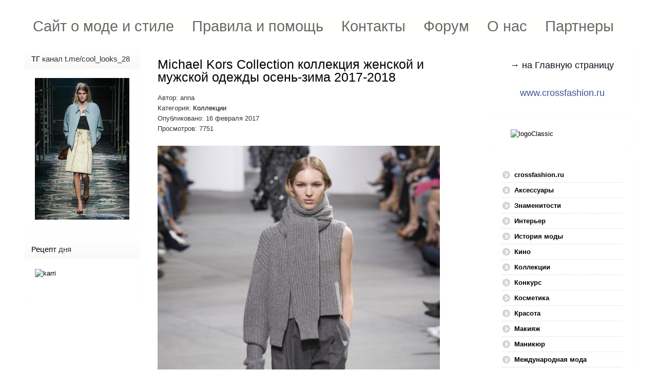

--- FILE ---
content_type: text/html; charset=utf-8
request_url: https://www.crossfashion.ru/kollektsii/2531-michael-kors-collection-kollektsiya-zhenskoj-i-muzhskoj-odezhdy-osen-zima-2017-2018
body_size: 24561
content:
<!DOCTYPE HTML>
<html xmlns="http://www.w3.org/1999/xhtml" xml:lang="ru-RU" lang="ru-RU"
>
<head>
<base href="https://www.crossfashion.ru/kollektsii/2531-michael-kors-collection-kollektsiya-zhenskoj-i-muzhskoj-odezhdy-osen-zima-2017-2018" />
	<meta http-equiv="content-type" content="text/html; charset=utf-8" />
	<meta name="keywords" content="michael kors collection, michael kors collection fall 2017, michael kors collection осень-зима 2017-2018, майкл корс, майкл корс осень-зима 2017-2018, майк корс коллекшн осень-зима 2017-2018, неделя моды в нью-йорке февраль 2017, тренды осень-зима 2017-2018, мода после 40 осень-зима 2017-2018, майкл корс мужская одежда осень-зима 2017-2018, коллекции на кроссфешн" />
	<meta name="rights" content="Anna Crossfashion" />
	<meta name="author" content="anna" />
	<meta name="description" content="Сайт о моде и стиле, модный журнал." />
	<meta name="generator" content="Joomla! - Open Source Content Management" />
	<title>Crossfashion Group - Michael Kors Collection коллекция женской и мужской одежды осень-зима 2017-2018</title>
	<link href="/templates/shape5_vertex/favicon.ico" rel="shortcut icon" type="image/vnd.microsoft.icon" />
	<link href="/components/com_jcomments/tpl/default/style.css?v=3002" rel="stylesheet" type="text/css" />
	<link href="/media/system/css/modal.css?293387ce52c8a8755e5e39cc628770ba" rel="stylesheet" type="text/css" />
	<link href="/media/com_attachments/css/attachments_hide.css" rel="stylesheet" type="text/css" />
	<link href="/media/com_attachments/css/attachments_list.css" rel="stylesheet" type="text/css" />
	<link href="/plugins/system/jce/css/content.css?293387ce52c8a8755e5e39cc628770ba" rel="stylesheet" type="text/css" />
	<link href="/plugins/system/jcemediabox/css/jcemediabox.min.css?9d108330040bd2b7386ad9c4cf8105fc" rel="stylesheet" type="text/css" />
	<link href="/modules/mod_aidanews2/css/default.css" rel="stylesheet" type="text/css" />
	<link href="/modules/mod_aidanews2/css/pagination/default.css" rel="stylesheet" type="text/css" />
	<link href="/media/mod_jcomments_latest_commented/css/style.css" rel="stylesheet" type="text/css" />
	<link href="/media/mod_jcomments_top_posters/css/style.css" rel="stylesheet" type="text/css" />
	<link href="https://www.crossfashion.ru/components/com_comprofiler/plugin/templates/default/bootstrap.css?v=2efae93ad2305584" rel="stylesheet" type="text/css" />
	<link href="https://www.crossfashion.ru/components/com_comprofiler/plugin/templates/default/fontawesome.css?v=2efae93ad2305584" rel="stylesheet" type="text/css" />
	<link href="https://www.crossfashion.ru/components/com_comprofiler/plugin/templates/default/template.css?v=2efae93ad2305584" rel="stylesheet" type="text/css" />
	<style type="text/css">
div.mod_search132 input[type="search"]{ width:auto; }
	</style>
	<script type="application/json" class="joomla-script-options new">{"csrf.token":"f824a80f1f1a6a0a6613ca57bdbd8182","system.paths":{"root":"","base":""},"system.keepalive":{"interval":840000,"uri":"\/component\/ajax\/?format=json"}}</script>
	<script src="/components/com_jcomments/js/jcomments-v2.3.js?v=12" type="text/javascript"></script>
	<script src="/components/com_jcomments/libraries/joomlatune/ajax.js?v=4" type="text/javascript"></script>
	<script src="/media/system/js/mootools-core.js?293387ce52c8a8755e5e39cc628770ba" type="text/javascript"></script>
	<script src="/media/system/js/core.js?293387ce52c8a8755e5e39cc628770ba" type="text/javascript"></script>
	<script src="/media/system/js/mootools-more.js?293387ce52c8a8755e5e39cc628770ba" type="text/javascript"></script>
	<script src="/media/system/js/modal.js?293387ce52c8a8755e5e39cc628770ba" type="text/javascript"></script>
	<script src="/media/jui/js/jquery.min.js?293387ce52c8a8755e5e39cc628770ba" type="text/javascript"></script>
	<script src="/media/jui/js/jquery-noconflict.js?293387ce52c8a8755e5e39cc628770ba" type="text/javascript"></script>
	<script src="/media/jui/js/jquery-migrate.min.js?293387ce52c8a8755e5e39cc628770ba" type="text/javascript"></script>
	<script src="/media/com_attachments/js/attachments_refresh.js" type="text/javascript"></script>
	<script src="/media/system/js/caption.js?293387ce52c8a8755e5e39cc628770ba" type="text/javascript"></script>
	<script src="/plugins/system/jcemediabox/js/jcemediabox.min.js?1b6e86f0cf3db9f07a84a04e29a794e0" type="text/javascript"></script>
	<script src="/media/jui/js/bootstrap.min.js?293387ce52c8a8755e5e39cc628770ba" type="text/javascript"></script>
	<script src="/media/jui/js/jquery.ui.core.min.js?293387ce52c8a8755e5e39cc628770ba" type="text/javascript"></script>
	<script src="/media/jui/js/jquery.ui.sortable.min.js?293387ce52c8a8755e5e39cc628770ba" type="text/javascript"></script>
	<script src="https://www.crossfashion.ru/templates/shape5_vertex/js/jquery/jquery-ui-addons.js" type="text/javascript"></script>
	<script src="/modules/mod_aidanews2/lib/pagination/aidapager.js" type="text/javascript"></script>
	<!--[if lt IE 9]><script src="/media/system/js/html5fallback.js?293387ce52c8a8755e5e39cc628770ba" type="text/javascript"></script><![endif]-->
	<!--[if lt IE 9]><script src="/media/system/js/polyfill.event.js?293387ce52c8a8755e5e39cc628770ba" type="text/javascript"></script><![endif]-->
	<script src="/media/system/js/keepalive.js?293387ce52c8a8755e5e39cc628770ba" type="text/javascript"></script>
	<script type="text/javascript">

		jQuery(function($) {
			SqueezeBox.initialize({});
			initSqueezeBox();
			$(document).on('subform-row-add', initSqueezeBox);

			function initSqueezeBox(event, container)
			{
				SqueezeBox.assign($(container || document).find('a.modal').get(), {
					parse: 'rel'
				});
			}
		});

		window.jModalClose = function () {
			SqueezeBox.close();
		};

		// Add extra modal close functionality for tinyMCE-based editors
		document.onreadystatechange = function () {
			if (document.readyState == 'interactive' && typeof tinyMCE != 'undefined' && tinyMCE)
			{
				if (typeof window.jModalClose_no_tinyMCE === 'undefined')
				{
					window.jModalClose_no_tinyMCE = typeof(jModalClose) == 'function'  ?  jModalClose  :  false;

					jModalClose = function () {
						if (window.jModalClose_no_tinyMCE) window.jModalClose_no_tinyMCE.apply(this, arguments);
						tinyMCE.activeEditor.windowManager.close();
					};
				}

				if (typeof window.SqueezeBoxClose_no_tinyMCE === 'undefined')
				{
					if (typeof(SqueezeBox) == 'undefined')  SqueezeBox = {};
					window.SqueezeBoxClose_no_tinyMCE = typeof(SqueezeBox.close) == 'function'  ?  SqueezeBox.close  :  false;

					SqueezeBox.close = function () {
						if (window.SqueezeBoxClose_no_tinyMCE)  window.SqueezeBoxClose_no_tinyMCE.apply(this, arguments);
						tinyMCE.activeEditor.windowManager.close();
					};
				}
			}
		};
		jQuery(window).on('load',  function() {
				new JCaption('img.caption');
			});jQuery(document).ready(function(){WFMediaBox.init({"base":"\/","theme":"standard","mediafallback":0,"mediaselector":"audio,video","width":"","height":"","lightbox":0,"shadowbox":0,"icons":1,"overlay":1,"overlay_opacity":0.8,"overlay_color":"#000000","transition_speed":500,"close":2,"scrolling":"fixed","labels":{"close":"\u0417\u0430\u043a\u0440\u044b\u0442\u044c","next":"\u0414\u0430\u043b\u0435\u0435","previous":"\u041d\u0430\u0437\u0430\u0434","cancel":"\u041e\u0442\u043c\u0435\u043d\u0438\u0442\u044c","numbers":"{{numbers}}","numbers_count":"{{current}} \u0438\u0437 {{total}}"}});});
	</script>
<meta name="viewport" content="initial-scale=1.0" />
<link href="https://www.crossfashion.ru/templates/shape5_vertex/favicon.ico" rel="shortcut icon" type="image/x-icon" /><script type="text/javascript">
if(jQuery().jquery=='1.11.0') { jQuery.easing['easeOutExpo'] = jQuery.easing['easeOutCirc'] };
</script>
<link rel="stylesheet" href="https://www.crossfashion.ru/templates/shape5_vertex/css/font-awesome/css/font-awesome.min.css">
<link rel="stylesheet" href="https://www.crossfashion.ru/templates/shape5_vertex/css/ionicons/css/ionicons.min.css"><!-- Css and js addons for vertex features -->
<style type="text/css"> /* MAX IMAGE WIDTH */img {  height:auto !important;   max-width:100% !important; -webkit-box-sizing: border-box !important; /* Safari/Chrome, other WebKit */ -moz-box-sizing: border-box !important; /* Firefox, other Gecko */ box-sizing: border-box !important; /* Opera/IE 8+ */  }#map_canvas img, .gm-style img { max-width:none !important; }.full_width { width:100% !important; -webkit-box-sizing: border-box !important; /* Safari/Chrome, other WebKit */ -moz-box-sizing: border-box !important; /* Firefox, other Gecko */ box-sizing: border-box !important; /* Opera/IE 8+ */ }.S5_submenu_itemTablet{ background:none !important; } #s5_responsive_mobile_drop_down_wrap input { width:96% !important; } #s5_responsive_mobile_drop_down_search input { width:100% !important; }  @media screen and (max-width: 750px){ body { height:100% !important; position:relative !important;  padding-bottom:48px !important;  } #s5_responsive_menu_button { display:block !important; }  }  @media screen and (max-width: 970px){ #subMenusContainer .S5_subtext { width:85%; } }   #s5_responsive_mobile_bottom_bar, #s5_responsive_mobile_top_bar { background:#405292; background: -moz-linear-gradient(top, #2F3665 0%, #405292 100%); /* FF3.6+ */ background: -webkit-gradient(linear, left top, left bottom, color-stop(0%,#2F3665), color-stop(100%,#405292)); /* Chrome,Safari4+ */ background: -webkit-linear-gradient(top, #2F3665 0%,#405292 100%); /* Chrome10+,Safari5.1+ */ background: -o-linear-gradient(top, #2F3665 0%,#405292 100%); /* Opera11.10+ */ background: -ms-linear-gradient(top, #2F3665 0%,#405292 100%); /* IE10+ */ background: linear-gradient(top, #2F3665 0%,#405292 100%); /* W3C */   font-family: Arial !important; } .s5_responsive_mobile_drop_down_inner, .s5_responsive_mobile_drop_down_inner input, .s5_responsive_mobile_drop_down_inner button, .s5_responsive_mobile_drop_down_inner .button, #s5_responsive_mobile_drop_down_search .validate { font-family: Arial !important; } .s5_responsive_mobile_drop_down_inner button:hover, .s5_responsive_mobile_drop_down_inner .button:hover, .s5_responsive_mobile_present #s5_responsive_mobile_drop_down_wrap .btn, .s5_responsive_mobile_present #s5_responsive_mobile_drop_down_wrap .btn:hover { background:#405292 !important; } #s5_responsive_mobile_drop_down_menu, #s5_responsive_mobile_drop_down_menu a, #s5_responsive_mobile_drop_down_login a { font-family: Arial !important; color:#AAAAAA !important; } #s5_responsive_mobile_bar_active, #s5_responsive_mobile_drop_down_menu .current a, .s5_responsive_mobile_drop_down_inner .s5_mod_h3, .s5_responsive_mobile_drop_down_inner .s5_h3_first { color:#FFFFFE !important; } .s5_responsive_mobile_drop_down_inner button, .s5_responsive_mobile_drop_down_inner .button, .s5_responsive_mobile_present #s5_responsive_mobile_drop_down_wrap .btn, .s5_responsive_mobile_present #s5_responsive_mobile_drop_down_wrap .btn:hover { background:#FFFFFE !important; } #s5_responsive_mobile_drop_down_menu .active ul li, #s5_responsive_mobile_drop_down_menu .current ul li a, #s5_responsive_switch_mobile a, #s5_responsive_switch_desktop a, #s5_responsive_mobile_drop_down_wrap { color:#AAAAAA !important; } #s5_responsive_mobile_toggle_click_menu span { border-right:solid 1px #2F3665; } #s5_responsive_mobile_toggle_click_menu { border-right:solid 1px #405292; } #s5_responsive_mobile_toggle_click_search span, #s5_responsive_mobile_toggle_click_register span, #s5_responsive_mobile_toggle_click_login span, #s5_responsive_mobile_scroll a { border-left:solid 1px #2F3665; } #s5_responsive_mobile_toggle_click_search, #s5_responsive_mobile_toggle_click_register, #s5_responsive_mobile_toggle_click_login, #s5_responsive_mobile_scroll { border-left:solid 1px #405292; } .s5_responsive_mobile_open, .s5_responsive_mobile_closed:hover, #s5_responsive_mobile_scroll:hover { background:#2F3665; } #s5_responsive_mobile_drop_down_menu .s5_responsive_mobile_drop_down_inner, #s5_responsive_mobile_drop_down_register .s5_responsive_mobile_drop_down_inner, #s5_responsive_mobile_drop_down_login .s5_responsive_mobile_drop_down_inner, #s5_responsive_mobile_drop_down_search .s5_responsive_mobile_drop_down_inner { background:#2F3665; } @media screen and (max-width: 970px){ #s5_right_top_wrap { width:290px !important; } #s5_right_inset_wrap { width:290px !important; } #s5_right_wrap { width:290px !important; } #s5_right_bottom_wrap { width:290px !important; } #s5_left_top_wrap { width:240px !important; } #s5_left_inset_wrap { width:240px !important; } #s5_left_wrap { width:240px !important; } #s5_left_bottom_wrap { width:240px !important; } #s5_right_column_wrap { width:290px !important; margin-left:-530px !important; } #s5_left_column_wrap { width:240px !important; } #s5_center_column_wrap_inner { margin-left:240px !important; margin-right:290px !important; } }    @media screen and (max-width: 750px){ #s5_columns_wrap_inner { width:100% !important; } #s5_center_column_wrap { width:100% !important; left:100% !important; } #s5_left_column_wrap { left:0% !important; } #s5_left_top_wrap, #s5_left_column_wrap, #s5_left_inset_wrap, #s5_left_wrap, #s5_left_bottom_wrap, #s5_right_top_wrap, #s5_right_column_wrap, #s5_right_inset_wrap, #s5_right_wrap, #s5_right_bottom_wrap { width:100% !important; } #s5_center_column_wrap_inner { margin:0px !important; } #s5_left_column_wrap { margin-right:0px !important; } #s5_right_column_wrap { margin-left:0px !important; } .items-row .item { width:100% !important; padding-left:0px !important; padding-right:0px !important; margin-right:0px !important; margin-left:0px !important; } }    @media screen and (min-width:580px) and (max-width: 950px){ #s5_middle_top .s5_float_left, #s5_middle_bottom .s5_float_left { width:100% !important; } .items-row .item { width:100% !important; padding-left:0px !important; padding-right:0px !important; margin-right:0px !important; margin-left:0px !important; } }                  </style><script type="text/javascript">/*<![CDATA[*/</script><link rel="stylesheet" type="text/css" href="https://www.crossfashion.ru/templates/shape5_vertex/css/core/s5_responsive_bars-min.css" />
<link href="https://www.crossfashion.ru/templates/shape5_vertex/css/core/s5_responsive_hide_classes-min.css" rel="stylesheet" type="text/css" />
<style type="text/css"> @media screen and (min-width: 650px){.s5_responsive_mobile_sidebar_show_ltr {width:400px !important;}.s5_responsive_mobile_sidebar_body_wrap_show_ltr {margin-left:400px !important;}.s5_responsive_mobile_sidebar_show_rtl {width:400px !important;}.s5_responsive_mobile_sidebar_body_wrap_show_rtl {margin-right:400px !important;}#s5_responsive_mobile_sidebar_inner1 {width:400px !important;}}</style><link rel="stylesheet" type="text/css" href="https://www.crossfashion.ru/templates/shape5_vertex/css/s5_responsive.css" />
<script type="text/javascript">
//<![CDATA[
jQuery(document).ready( function() {
var myMenu = new MenuMatic({
tabletWidth:1400,
effect:"slide & fade",
duration:500,
physics: 'linear',
hideDelay:250,
orientation:"horizontal",
tweakInitial:{x:0, y:0},
direction:{    x: 'right',    y: 'down' },
opacity:100            });
});
//]]>
</script><!-- Info Slide Script - Called in header so css validates --><!-- Resize column function --><!-- File compression. Needs to be called last on this file -->
<!-- The excluded files, listed below the compressed php files, are excluded because their calls vary per device or per browser. Included compression files are only ones that have no conditions and are included on all devices and browsers. Otherwise unwanted css will compile in the compressed files. -->




			<script type='text/javascript' src='https://www.crossfashion.ru/templates/shape5_vertex/cache/top_compression_js.php' > </script>




		<link rel='stylesheet' href='https://www.crossfashion.ru/templates/shape5_vertex/cache/top_compression_css.php' type='text/css' />



		
<link type='image/x-icon' rel='shortcut icon' href='https://www.crossfashion.ru/templates/shape5_vertex/favicon.ico'>
<link rel='stylesheet' href='https://www.crossfashion.ru/templates/shape5_vertex/css/font-awesome/css/font-awesome.min.css' type='text/css' />
<link rel='stylesheet' href='https://www.crossfashion.ru/templates/shape5_vertex/css/ionicons/css/ionicons.min.css' type='text/css' />
<link rel='stylesheet' href='https://www.crossfashion.ru/templates/shape5_vertex/css/core/s5_responsive_bars-min.css' type='text/css' />
<link rel='stylesheet' href='https://www.crossfashion.ru/templates/shape5_vertex/css/core/s5_responsive_hide_classes-min.css' type='text/css' />
<link rel='stylesheet' href='https://www.crossfashion.ru/templates/shape5_vertex/css/s5_responsive.css' type='text/css' /> 


<!-- Additional scripts to load inside of the header -->




<style type="text/css"> 
body {font-family: 'Arial',Helvetica,Arial,Sans-Serif ;
background:#FEFFFE;
} 

#s5_search input, #s5_menu_wrap, .s5_mod_h3, #subMenusContainer, h2 {
font-family: Arial;
}




#s5_header_area_inner2, .module_round_box, .module_round_box-dark, #s5_component_wrap, #s5_footer_area_inner2 {
-webkit-box-shadow: 0 0px 8px #FFFFFF;
-moz-box-shadow: 0 0px 8px #FFFFFF;
box-shadow: 0 0px 8px #FFFFFF; 
}

a, .module_round_box .s5_h3_first, .module_round_box-none .s5_h3_first, .module_round_box ul.menu .current a, h2, h4, #s5_md_outer_wrap h3 {
color:#000000;
}

#s5_nav li.active a, #s5_nav li.mainMenuParentBtnFocused a, #s5_nav li:hover a, .btn-link {
color:#000000;
}

.btn-primary, .button, li.pagenav-next, li.pagenav-prev, .validate, .dropdown-menu li > a:hover, .dropdown-menu li > a:focus, .dropdown-submenu:hover > a, .dropdown-menu .active > a, .dropdown-menu .active > a:hover, .nav-list > .active > a, .nav-list > .active > a:hover, .nav-pills > .active > a, .nav-pills > .active > a:hover, .btn-group.open .btn-primary.dropdown-toggle, .pager a {
background:#000000;
}

#subMenusContainer div.s5_sub_wrap ul, #subMenusContainer div.s5_sub_wrap_rtl ul, #subMenusContainer div.s5_sub_wrap_lower ul, #subMenusContainer div.s5_sub_wrap_lower_rtl ul {
border-bottom:solid 3px #000000;
}

#s5_menu_wrap {
-moz-border-radius:0px 0px 6px 6px;
-webkit-border-radius:0px 0px 6px 6px;
border-radius:0px 0px 6px 6px;
}



/* k2 stuff */
div.itemHeader h2.itemTitle, div.catItemHeader h3.catItemTitle, h3.userItemTitle a, #comments-form p, #comments-report-form p, #comments-form span, #comments-form .counter, #comments .comment-author, #comments .author-homepage,
#comments-form p, #comments-form #comments-form-buttons, #comments-form #comments-form-error, #comments-form #comments-form-captcha-holder {font-family: 'Arial',Helvetica,Arial,Sans-Serif ;} 
	
.s5_wrap{width:1200px;}	
</style>
</head>

<body id="s5_body">

<div id="s5_scrolltotop"></div>

<!-- Top Vertex Calls -->
<!-- Call mobile sidebar -->

<!-- Call top bar for mobile devices if layout is responsive -->	
	


	<!-- s5_responsive_mobile_top_bar_spacer must be called to keep a space at the top of the page since s5_responsive_mobile_top_bar_wrap is position absolute. -->	

	<div id="s5_responsive_mobile_top_bar_spacer"></div>



	<!-- s5_responsive_mobile_top_bar_wrap must be called off the page and not with display:none or it will cause issues with the togglers. -->

	<div id="s5_responsive_mobile_top_bar_wrap" style="margin-top:-50000px;position:absolute;z-index:20;top:0px">



		<div id="s5_responsive_mobile_top_bar" class="s5_responsive_mobile_bar_light">



				<div id="s5_responsive_mobile_toggle_click_menu" style="display:block;">

					<span></span>

				</div>

				

				
					<div id="s5_responsive_mobile_bar_active">

						<span>
														Коллекции
						</span>

					</div>

				
				

				<div id="s5_responsive_mobile_toggle_click_login" style="display:none;float:right">

					<span></span>

				</div>

				

				<div id="s5_responsive_mobile_toggle_click_register" style="display:none;float:right">

					<span></span>

				</div>

				

				<div id="s5_responsive_mobile_toggle_click_search" style="display:block;float:right">

					<span></span>

				</div>



			<div style="clear:both;height:0px"></div>

			

		</div>



		<div id="s5_responsive_mobile_drop_down_wrap" class="s5_responsive_mobile_drop_down_wrap_loading">

			<div id="s5_responsive_mobile_drop_down_menu">

				<div class="s5_responsive_mobile_drop_down_inner" style="-webkit-box-shadow: 0px 0px 16px rgba(0, 0, 0, 0.6);-moz-box-shadow: 0px 0px 16px rgba(0, 0, 0, 0.6);box-shadow: 0px 0px 16px rgba(0, 0, 0, 0.6);">

					
						

<ul class="menu">
<li class="item-147"><a href="/" >Сайт о моде и стиле</a></li><li class="item-181"><a href="/pomoshch" >Правила и помощь</a></li><li class="item-182"><a href="/kontakty" >Контакты</a></li><li class="item-259"><a href="/forum" >Форум</a></li><li class="item-277"><a href="/o-nas" >О нас</a></li><li class="item-279"><a href="/partnery" >Партнеры</a></li></ul>

					
				</div>

			</div>

			

			<div id="s5_responsive_mobile_drop_down_search">

				<div class="s5_responsive_mobile_drop_down_inner" style="-webkit-box-shadow: 0px 0px 16px rgba(0, 0, 0, 0.6);-moz-box-shadow: 0px 0px 16px rgba(0, 0, 0, 0.6);box-shadow: 0px 0px 16px rgba(0, 0, 0, 0.6);">

					
					  
						<form method="post" action="https://www.crossfashion.ru/">

							<input type="text" onfocus="if (this.value=='Поиск...') this.value='';" onblur="if (this.value=='') this.value='Поиск...';" value="Поиск..." id="s5_responsive_mobile_search" name="searchword" />

							<input type="hidden" value="search" name="task" />

							<input type="hidden" value="com_search" name="option" />

							<input type="hidden" value="1" name="Itemid" />

						</form>

					
				</div>

			</div>

			

			<div id="s5_responsive_mobile_drop_down_login">

				<div class="s5_responsive_mobile_drop_down_inner" id="s5_responsive_mobile_drop_down_login_inner" style="-webkit-box-shadow: 0px 0px 16px rgba(0, 0, 0, 0.6);-moz-box-shadow: 0px 0px 16px rgba(0, 0, 0, 0.6);box-shadow: 0px 0px 16px rgba(0, 0, 0, 0.6);">

				</div>

			</div>

			

			
		

			<div id="s5_responsive_mobile_drop_down_register">

				<div class="s5_responsive_mobile_drop_down_inner" id="s5_responsive_mobile_drop_down_register_inner" style="-webkit-box-shadow: 0px 0px 16px rgba(0, 0, 0, 0.6);-moz-box-shadow: 0px 0px 16px rgba(0, 0, 0, 0.6);box-shadow: 0px 0px 16px rgba(0, 0, 0, 0.6);">

				</div>

			</div>

			

			
				

		</div>



	</div>



	<script type="text/javascript">

		var s5_responsive_trigger = 750;

		var s5_responsive_login_url = "";

		var s5_responsive_register_url = "";

		var s5_responsive_layout = "dropdowns";

	</script>

	<script type="text/javascript" src="https://www.crossfashion.ru/templates/shape5_vertex/js/core/s5_responsive_mobile_bar-min.js"></script>

	



<!-- Fixed Tabs -->	

<!-- Drop Down -->	

<!-- Parallax Backgrounds -->

<!-- Floating Menu Spacer -->

<!-- Body Padding Div Used For Responsive Spacing -->		
<div id="s5_body_padding">

	<!-- Header -->			
		<header id="s5_header_area1">		
		<div id="s5_header_area2">	
		<div id="s5_header_area_inner" class="s5_wrap">		
		<div id="s5_header_area_inner2">	
			<div id="s5_header_wrap">
			
									<img alt="logo"  style="height:0px;width:0px" src="https://www.crossfashion.ru/templates/shape5_vertex/images/s5_logo.png" id="s5_logo" onclick="window.document.location.href='https://www.crossfashion.ru/'" />
								
								
				<div style="clear:both; height:0px"></div>			
			</div>
			
							<nav id="s5_menu_wrap">
											<ul id='s5_nav' class='menu'><li   class=' ' ><span class='s5_level1_span1'><span class='s5_level1_span2'><a href="/"><span onclick='window.document.location.href="/"'>Сайт о моде и стиле</span></a></span></span></li><li   class=' ' ><span class='s5_level1_span1'><span class='s5_level1_span2'><a href="/pomoshch"><span onclick='window.document.location.href="/pomoshch"'>Правила и помощь</span></a></span></span></li><li   class=' ' ><span class='s5_level1_span1'><span class='s5_level1_span2'><a href="/kontakty"><span onclick='window.document.location.href="/kontakty"'>Контакты</span></a></span></span></li><li   class=' ' ><span class='s5_level1_span1'><span class='s5_level1_span2'><a href="/forum"><span onclick='window.document.location.href="/forum"'>Форум</span></a></span></span></li><li   class=' ' ><span class='s5_level1_span1'><span class='s5_level1_span2'><a href="/o-nas"><span onclick='window.document.location.href="/o-nas"'>О нас</span></a></span></span></li><li   class=' ' ><span class='s5_level1_span1'><span class='s5_level1_span2'><a href="/partnery"><span onclick='window.document.location.href="/partnery"'>Партнеры</span></a></span></span></li></ul>															<div style="clear:both; height:0px"></div>
				</nav>
						
						
		</div>
		</div>
		</div>
		</header>
	<!-- End Header -->	
	
		
	
	<!-- Top Row1 -->	
			<!-- End Top Row1 -->	
		
		
		
	<!-- Top Row2 -->	
			<!-- End Top Row2 -->
	
	
	
	<!-- Top Row3 -->	
			<!-- End Top Row3 -->	
		
		
		
	<!-- Center area -->	
				<section id="s5_center_area1">
		<div id="s5_center_area2">
		<div id="s5_center_area_inner" class="s5_wrap">
		
		<!-- Above Columns Wrap -->	
					<!-- End Above Columns Wrap -->			
				
			<!-- Columns wrap, contains left, right and center columns -->	
			<div id="s5_columns_wrap">
			<div id="s5_columns_wrap_inner">
				
				<div id="s5_center_column_wrap">
				<div id="s5_center_column_wrap_inner" style="margin-left:240px; margin-right:290px;">
					
										
											
						<div id="s5_component_wrap">
						<div id="s5_component_wrap_inner">
						
																
														<main>
								<div id="system-message-container">
	</div>

<div class="item-page" itemscope itemtype="https://schema.org/Article">
	<meta itemprop="inLanguage" content="ru-RU" />
	
		
			<div class="page-header">
		<h2 itemprop="headline">
			Michael Kors Collection коллекция женской и мужской одежды осень-зима 2017-2018		</h2>
							</div>
					
		
						<dl class="article-info muted">

		
			<dt class="article-info-term">
																</dt>

							<dd class="createdby" itemprop="author" itemscope itemtype="https://schema.org/Person">
					Автор: <span itemprop="name">anna</span>	</dd>
			
			
										<dd class="category-name">
																		Категория: <a href="/kollektsii" itemprop="genre">Коллекции</a>							</dd>			
			
										<dd class="published">
				<span class="icon-calendar" aria-hidden="true"></span>
				<time datetime="2017-02-16T11:46:06+03:00" itemprop="datePublished">
					Опубликовано: 16 февраля 2017				</time>
			</dd>			
		
					
			
										<dd class="hits">
					<span class="icon-eye-open" aria-hidden="true"></span>
					<meta itemprop="interactionCount" content="UserPageVisits:7751" />
					Просмотров: 7751			</dd>						</dl>
	
	
		
								<div itemprop="articleBody">
		<p><img alt="Michael Kors Collection коллекция женской и мужской одежды осень-зима 2017-2018" src="/pics/f/crossfashion_fee526a55eeee82998fdfd66c43c1df8.jpg" height="825" width="550" /></p>
<p><span style="font-size: medium; font-family: verdana,geneva;">Коллекция женской и мужской одежды Michael Kors Collection осень-зима 2017-2018 американского дизайнера Майкла Корса была продемонстрирована публике на Неделе моды в Нью-Йорке 15 февраля 2017 года.</span></p>
 
<p><span style="font-size: medium; font-family: verdana,geneva;">В коллекции Michael Kors Collection осень-зима 2017-2018 пальто с акцентированными плечами, оверсайз свитеры и куртки косухи из ткани с объемными рукавами выступают в дуэте с элегантными трикотажными платьями, юбками-карандаш с запахом и широкими брюками, являя собой сбалансированное сочетание ультра модных тенденций и привычных классических вещей в стиле Майкла Корса.</span></p>
<p><br /><span style="font-size: medium; font-family: verdana,geneva;">Вторя коллегам, Корс дополняет коллекцию моделями одежды для женщин с пышными формами, которую представила на подиуме супер модель плюс-сайз Эшли Грэм.</span></p>
<p><span style="font-size: medium; font-family: verdana,geneva;"><img alt="Michael Kors Collection коллекция женской и мужской одежды осень-зима 2017-2018" src="/pics/6/crossfashion_6941fccecd5f4e2cecfa1999c0c574c0.jpg" height="825" width="550" /></span></p>
<p>&nbsp;</p>
<p><img alt="Michael Kors fall 2017 2018 2" src="/pics/7/crossfashion_7eed08fdea5a93c41ee31ebff4dd0116.jpg" height="825" width="550" /></p>
<p>&nbsp;</p>
<p><img alt="Michael Kors fall 2017 2018 3" src="/pics/a/crossfashion_ac6114018156876cbae7879b0897d4ad.jpg" height="825" width="550" /></p>
<p>&nbsp;</p>
<p><img alt="Michael Kors fall 2017 2018 4" src="/pics/2/crossfashion_2f73505d4eaf1977b9d9c51d9b4daa3a.jpg" height="825" width="550" /></p>
<p>&nbsp;</p>
<p><img alt="Michael Kors fall 2017 2018 5" src="/pics/6/crossfashion_6265660d491d4c90ba3accc1f9499caa.jpg" height="825" width="550" /></p>
<p>&nbsp;</p>
<p><img alt="Michael Kors fall 2017 2018 6" src="/pics/5/crossfashion_57d90982745a5f2a2911b39fbf3607b5.jpg" height="825" width="550" /></p>
<p>&nbsp;</p>
<p><img alt="Michael Kors fall 2017 2018 7" src="/pics/e/crossfashion_ec7c866b38cdb6d03e32ad7343e72d07.jpg" height="825" width="550" /></p>
<p>&nbsp;</p>
<p><img alt="Michael Kors fall 2017 2018 8" src="/pics/e/crossfashion_ef034f5e851a6eab3122c0adc29b52ae.jpg" height="825" width="550" /></p>
<p>&nbsp;</p>
<p><img alt="Michael Kors fall 2017 2018 9" src="/pics/2/crossfashion_24d3f6a5c21249aa3592cbd16a18feb2.jpg" height="825" width="550" /></p>
<p>&nbsp;</p>
<p><img alt="Michael Kors fall 2017 2018 11" src="/pics/6/crossfashion_62a4aa5dbdb839674acbab24b626687e.jpg" height="825" width="550" /></p>
<p>&nbsp;</p>
<p><img alt="Michael Kors fall 2017 2018 12" src="/pics/f/crossfashion_f890616d9d30074c31cc92e3701f10e6.jpg" height="825" width="550" /></p>
<p>&nbsp;</p>
<p><img alt="Michael Kors fall 2017 2018 13" src="/pics/a/crossfashion_ae8e1916254ad480630ea8ffe37b930f.jpg" height="825" width="550" /></p>
<p>&nbsp;</p>
<p><img alt="Michael Kors fall 2017 2018 14" src="/pics/0/crossfashion_096e90b2cf59cea62e94ab5d16d34d3b.jpg" height="825" width="550" /></p>
<p>&nbsp;</p>
<p><img alt="Michael Kors fall 2017 2018 15" src="/pics/c/crossfashion_cdc3cd96fc1bf87f7a78f61f8b647e4f.jpg" height="825" width="550" /></p>
<p>&nbsp;</p>
<p><img alt="Michael Kors fall 2017 2018 16" src="/pics/d/crossfashion_d894455f982f8fe796a7be3e080379bf.jpg" height="825" width="550" /></p>
<p>&nbsp;</p>
<p><img alt="Michael Kors fall 2017 2018 17" src="/pics/8/crossfashion_80952fb4f23879b28660766cbed9d434.jpg" height="825" width="550" /></p>
<p>&nbsp;</p>
<p><img alt="Michael Kors fall 2017 2018 18" src="/pics/0/crossfashion_0dd24dc13f96b72166b7159189a62eb8.jpg" height="825" width="550" /></p>
<p>&nbsp;</p>
<p><img alt="Michael Kors fall 2017 2018 19" src="/pics/7/crossfashion_723ea26e2666d44dc35a814aeefe9a58.jpg" height="825" width="550" /></p>
<p>&nbsp;</p>
<p><img alt="Michael Kors fall 2017 2018 20" src="/pics/c/crossfashion_c9334d8d949585120e5d936e2b12f7bd.jpg" height="825" width="550" /></p>
<p>&nbsp;</p>
<p><img alt="Michael Kors fall 2017 2018 21" src="/pics/4/crossfashion_4044aa77e13350cd0bd12e1b5f6c0eac.jpg" height="825" width="550" /></p>
<p>&nbsp;</p>
<p><img alt="Michael Kors fall 2017 2018 22" src="/pics/5/crossfashion_5ebd7acb8b9ea4508641e7dce29a0d03.jpg" height="825" width="550" /></p>
<p>&nbsp;</p>
<p><img alt="Michael Kors fall 2017 2018 23" src="/pics/c/crossfashion_cf9c9f99201221fea5bc6baf78ce238f.jpg" height="825" width="550" /></p>
<p>&nbsp;</p>
<p><img alt="Michael Kors fall 2017 2018 24" src="/pics/f/crossfashion_f7329c815b2d331be404ca1766db2d75.jpg" height="825" width="550" /></p>
<p>&nbsp;</p>
<p><img alt="Michael Kors fall 2017 2018 25" src="/pics/b/crossfashion_bf30175d0d3d73fb5dfafcc55b8dbd00.jpg" height="825" width="550" /></p>
<p>&nbsp;</p>
<p><img alt="Michael Kors fall 2017 2018 26" src="/pics/c/crossfashion_c0a7d6ecb257aeaf9009edf4d0ef6a4e.jpg" height="825" width="550" /></p>
<p>&nbsp;</p>
<p><img alt="Michael Kors fall 2017 2018 27" src="/pics/a/crossfashion_a9dd63ac62fee06ec63976f85aec461e.jpg" height="825" width="550" /></p>
<p>&nbsp;</p>
<p><img alt="Michael Kors fall 2017 2018 28" src="/pics/9/crossfashion_9aa1abd11f77f392809801e93bc20907.jpg" height="825" width="550" /></p>
<p>&nbsp;</p>
<p><img alt="Michael Kors fall 2017 2018 29" src="/pics/f/crossfashion_fa0a99204f88b29697370c904dbf9178.jpg" height="825" width="550" /></p>
<p>&nbsp;</p>
<p><img alt="Michael Kors  fall 2017-2018 30" src="/pics/6/crossfashion_6d2d59d91b9a38ad42dd7541e89b9012.jpg" height="825" width="550" /></p>
<p>&nbsp;</p>
<p><img alt="Michael Kors  fall 2017-2018 31" src="/pics/1/crossfashion_1ba89285e00de18490b63fac9302dc60.jpg" height="825" width="550" /></p>
<p>&nbsp;</p>
<p><img alt="Michael Kors  fall 2017-2018 32" src="/pics/e/crossfashion_e85608448607806a04508ede1ee6b64b.jpg" height="825" width="550" /></p>
<p>&nbsp;</p>
<p><img alt="Michael Kors  fall 2017-2018 33" src="/pics/e/crossfashion_ebf8a8a9366f3a4a5f33aa1d87a66d15.jpg" height="825" width="550" /></p>
<p>&nbsp;</p>
<p><img alt="Michael Kors  fall 2017-2018 34" src="/pics/e/crossfashion_ee32a279233ec1f41521716614e340a2.jpg" height="825" width="550" /></p>
<p>&nbsp;</p>
<p><img alt="Michael Kors  fall 2017-2018 35" src="/pics/c/crossfashion_c9cb845026730c83d6d4603ea632d3e0.jpg" height="825" width="550" /></p>
<p>&nbsp;</p>
<p><img alt="Michael Kors  fall 2017-2018 36" src="/pics/0/crossfashion_063570611d02956f70a84d9019d24b01.jpg" height="825" width="550" /></p>
<p>&nbsp;</p>
<p><img alt="Michael Kors  fall 2017-2018 37" src="/pics/a/crossfashion_a05708363d168c9e240d9389127dd61a.jpg" height="825" width="550" /></p>
<p>&nbsp;</p>
<p><img alt="Michael Kors  fall 2017-2018 38" src="/pics/7/crossfashion_7f9688829d64a99327c02f5ac96c1494.jpg" height="825" width="550" /></p>
<p>&nbsp;</p>
<p><img alt="Michael Kors  fall 2017-2018 39" src="/pics/8/crossfashion_838a399a3e17f9d8b37042ee38f674e6.jpg" height="825" width="550" /></p>
<p>&nbsp;</p>
<p><img alt="Michael Kors  fall 2017-2018 40" src="/pics/e/crossfashion_e13ec9392da0cf24a5476f034b2f6f02.jpg" height="825" width="550" /></p>
<p>&nbsp;</p>
<p><img alt="Michael Kors  fall 2017-2018 41" src="/pics/4/crossfashion_4f972da7985697d0abc7de2b1639f314.jpg" height="825" width="550" /></p>
<p>&nbsp;</p>
<p><img alt="Michael Kors  fall 2017-2018 42" src="/pics/d/crossfashion_de0f3488916a14fb25a328cf17f16264.jpg" height="825" width="550" /></p>
<p>&nbsp;</p>
<p><img alt="Michael Kors  fall 2017-2018 43" src="/pics/7/crossfashion_764e0b275076692219c2d4e1703088b0.jpg" height="825" width="550" /></p>
<p>&nbsp;</p>
<p><img alt="Michael Kors  fall 2017-2018 44" src="/pics/6/crossfashion_6973abefd3b2f5905b08d60266b4ff54.jpg" height="825" width="550" /></p>
<p>&nbsp;</p>
<p><img alt="Michael Kors  fall 2017-2018 45" src="/pics/3/crossfashion_39d6a12550d3516d92762448cc569aa9.jpg" height="825" width="550" /></p>
<p>&nbsp;</p>
<p><img alt="Michael Kors  fall 2017-2018 46" src="/pics/0/crossfashion_0ab124c4098011a15634a361d198b403.jpg" height="825" width="550" /></p>
<p>&nbsp;</p>
<p><img alt="Michael Kors  fall 2017-2018 47" src="/pics/3/crossfashion_3ed43be07860586c796944bb1d117d95.jpg" height="825" width="550" /></p>
<p>&nbsp;</p>
<p><img alt="Michael Kors  fall 2017-2018 48" src="/pics/6/crossfashion_6ea35d11684da73b46ecb72406424995.jpg" height="825" width="550" /></p>
<p>&nbsp;</p>
<p><img alt="Michael Kors  fall 2017-2018 49" src="/pics/2/crossfashion_2b913f53c1a0401230088be050382901.jpg" height="825" width="550" /></p>
<p>&nbsp;</p>
<p><img alt="Michael Kors  fall 2017-2018 50" src="/pics/2/crossfashion_25090333a2b8b8d9ef686f04ca23fe5d.jpg" height="825" width="550" /></p>
<p>&nbsp;</p>
<p><img alt="Michael Kors  fall 2017-2018 51" src="/pics/8/crossfashion_811feab886c3c571665e199e20c846dc.jpg" height="825" width="550" /></p>
<p>&nbsp;</p>
<p><img alt="Michael Kors  fall 2017-2018 52" src="/pics/f/crossfashion_faa3cf70512480039ff88f5bab8840cd.jpg" height="825" width="550" /></p>
<p>&nbsp;</p>
<p><img alt="Michael Kors  fall 2017-2018 53" src="/pics/6/crossfashion_620aef06ed4b3bbb718ca09014ae3025.jpg" height="825" width="550" /></p>
<p>&nbsp;</p>
<p><img alt="Michael Kors  fall 2017-2018 54" src="/pics/1/crossfashion_1a092d719a8e68ab15fa4cc35cafc722.jpg" height="825" width="550" /></p>
<p>&nbsp;</p>
<p><img alt="Michael Kors  fall 2017-2018 55" src="/pics/e/crossfashion_eaccfc729545ca54e7b61767434fa67c.jpg" height="825" width="550" /></p>
<p>&nbsp;</p>
<p><img alt="Michael Kors  fall 2017-2018 56" src="/pics/4/crossfashion_4faae74daf7431246517a0ccf5a57915.jpg" height="825" width="550" /></p>
<p>&nbsp;</p>
<p><img alt="Michael Kors  fall 2017-2018 57" src="/pics/8/crossfashion_80783c2ca1219d500e234b34f6574380.jpg" height="825" width="550" /></p>
<p>&nbsp;</p>
<p><img alt="Michael Kors  fall 2017-2018 58" src="/pics/0/crossfashion_07bca80a289a834f9b4fdbcdacdf763c.jpg" height="825" width="550" /></p>
<p>&nbsp;</p>
<p><img alt="Michael Kors  fall 2017-2018 59" src="/pics/d/crossfashion_dbe29dce8d65915122cb9c12224a2314.jpg" height="825" width="550" /></p>
<p>&nbsp;</p>
<p><img alt="Michael Kors  fall 2017-2018 60" src="/pics/a/crossfashion_a742adb629bc3842f3bab37885aa3357.jpg" height="825" width="550" /></p>
<p>&nbsp;</p>
<p><img alt="Michael Kors  fall 2017-2018 61" src="/pics/0/crossfashion_07367de7a94266bd2b88121620509cab.jpg" height="825" width="550" /></p>
<p>&nbsp;</p>
<p><img alt="Michael Kors  fall 2017-2018 62" src="/pics/e/crossfashion_e747e10ba8914364b4b2530761b36261.jpg" height="825" width="550" /></p>
<p>&nbsp;</p>
<p><img alt="Michael Kors  fall 2017-2018 63" src="/pics/9/crossfashion_98bfdd86e4103f7f6c9688eaa1a3747c.jpg" height="825" width="550" /></p>
<p>&nbsp;</p>
<p><img alt="Michael Kors  fall 2017-2018 64" src="/pics/2/crossfashion_283db71069a526fec2cf84066bbbb92b.jpg" height="825" width="550" /></p>
<p>&nbsp;</p>
<p><img alt="Michael Kors  fall 2017-2018 65" src="/pics/4/crossfashion_494e57a287781c4fcc252c47cc31e3f3.jpg" height="825" width="550" /></p>
<p>&nbsp;</p>
<p><img alt="Michael Kors  fall 2017-2018 66" src="/pics/8/crossfashion_829c620e50c17cb6d22b7cdffb29710e.jpg" height="825" width="550" /></p>
<p>&nbsp;</p>
<p><img alt="Michael Kors  fall 2017-2018 67" src="/pics/6/crossfashion_6e8e27fcf6e03ba7ffe321130764c1a0.jpg" height="825" width="550" /></p>
<p>&nbsp;</p>
<p><strong><span style="font-size: medium; font-family: verdana,geneva;">Еще по теме:</span></strong></p>
<p><strong><span style="font-size: medium; font-family: verdana,geneva;">&nbsp;</span></strong></p>
<p><a target="_blank" href="/index.php/kollektsii/2529-j-crew-kollektsiya-osen-zima-2017-2018-odezhda-dlya-vsekh-vozrastov-v-odnoj-kollektsii"><strong><span style="font-size: medium; font-family: verdana,geneva;">J.Crew коллекция осень-зима 2017-2018: одежда для всех возрастов в одной коллекции</span></strong></a></p>
<p><strong><span style="font-size: medium; font-family: verdana,geneva;">&nbsp;</span></strong></p>
<p><a target="_blank" href="/index.php/kollektsii/2528-prabal-gurung-kollektsiya-zhenskoj-odezhdy-osen-zima-2017-2018"><strong><span style="font-size: medium; font-family: verdana,geneva;">Prabal Gurung коллекция женской одежды осень-зима 2017-2018</span></strong></a></p>
<p><strong><span style="font-size: medium; font-family: verdana,geneva;">&nbsp;</span></strong></p>
<p><em>Фото: MICHAEL KORS</em></p>
<p><em>&nbsp;</em></p>
<p><em>&nbsp;</em></p>
<p><a href="http://www.crossfashion.ru/"><strong><span style="font-size: medium; font-family: verdana,geneva;">Вернуться на главную</span></strong></a></p>
<p>&nbsp;</p><div class="attachmentsContainer">

<div class="attachmentsList" id="attachmentsList_com_content_default_2531"></div>

</div>	</div>

	
							<script type="text/javascript">
<!--
var jcomments=new JComments(2531, 'com_content','/component/jcomments/');
jcomments.setList('comments-list');
//-->
</script>
<div id="jc">
<a id="addcomments" href="#addcomments"></a>
<p class="message">Только зарегистрированные пользователи могут оставлять комментарии</p>
<div id="comments"></div>
<div id="comments-footer" align="center"><a href="http://www.joomlatune.ru" title="JComments" target="_blank">JComments</a></div>
<script type="text/javascript">
<!--
jcomments.setAntiCache(0,1,0);
//-->
</script> 
</div></div>
								<div style="clear:both;height:0px"></div>
							</main>
														
														
						</div>
						</div>
						
										
										
				</div>
				</div>
				<!-- Left column -->	
									<aside id="s5_left_column_wrap" class="s5_float_left" style="width:240px">
					<div id="s5_left_column_wrap_inner">
																			<div id="s5_left_wrap" class="s5_float_left" style="width:240px">
								
			<div class="module_round_box_outer">

			<div class="module_round_box ">

				<div class="s5_module_box_1">
					<div class="s5_module_box_2">
												<div class="s5_mod_h3_outer">
							<h3 class="s5_mod_h3">
																						<span class="s5_h3_first">ТГ </span><span class="s5_h3_last"> канал t.me/cool_looks_28</span>
														</h3>
													</div>
												<div class="s5_mod_h3_below" style="clear:both"></div>
												<div class="s5_outer ">
						

<div class="custom"  >
	<p><a href="https://t.me/cool_looks_28/" target="_blank" rel="noopener"><img src="/pics/0/crossfashion_00b36bef0797eb1754f01b90211db431.jpg" alt="72342285 741099393061055 4723918779932400416 n 002" width="467" height="700" /></a></p></div>
						</div>
						<div style="clear:both; height:0px"></div>
					</div>
				</div>

			</div>

			</div>

		
			<div class="module_round_box_outer">

			<div class="module_round_box ">

				<div class="s5_module_box_1">
					<div class="s5_module_box_2">
												<div class="s5_mod_h3_outer">
							<h3 class="s5_mod_h3">
																						<span class="s5_h3_first">Рецепт </span><span class="s5_h3_last"> дня</span>
														</h3>
													</div>
												<div class="s5_mod_h3_below" style="clear:both"></div>
												<div class="s5_outer ">
						

<div class="custom"  >
	<p><a href="/forum/kulinariya/280-kuritsa-s-risom-pod-sousom-karri" target="_blank" rel="noopener noreferrer"><img src="/images/banners/konkursi/karri.jpg" alt="karri" width="288" height="192" /></a></p>
<p>&nbsp;</p></div>
						</div>
						<div style="clear:both; height:0px"></div>
					</div>
				</div>

			</div>

			</div>

		
							</div>
																							</div>
					</aside>
								<!-- End Left column -->	
				<!-- Right column -->	
									<aside id="s5_right_column_wrap" class="s5_float_left" style="width:290px; margin-left:-530px">
					<div id="s5_right_column_wrap_inner">
													<div id="s5_right_top_wrap" class="s5_float_left" style="width:290px">
								
			<div class="module_round_box_outer">

			<div class="module_round_box ">

				<div class="s5_module_box_1">
					<div class="s5_module_box_2">
												<div class="s5_outer ">
						

<div class="custom"  >
	<p style="font-family: arial,helvetica,sans-serif; font-size: 18px; font-style: normal; color: #31b922; text-align: center;"><a style="font-family: arial,helvetica,sans-serif; font-size: 18px; font-style: normal; color: #0f111f;" target="_self" href="http://www.crossfashion.ru">→ на Главную страницу</a></p>
<p style="font-family: arial,helvetica,sans-serif; font-size: 18px; font-style: normal; color: #31b922; text-align: center;">&nbsp;</p>
<p style="font-family: arial,helvetica,sans-serif; font-size: 18px; font-style: normal; color: #31b922; text-align: center;"><a style="font-family: arial,helvetica,sans-serif; font-size: 18px; font-style: normal; color: #405292;" target="_self" href="http://www.crossfashion.ru"> www.crossfashion.ru</a></p></div>
						</div>
						<div style="clear:both; height:0px"></div>
					</div>
				</div>

			</div>

			</div>

		
			<div class="module_round_box_outer">

			<div class="module_round_box ">

				<div class="s5_module_box_1">
					<div class="s5_module_box_2">
												<div class="s5_outer ">
						

<div class="custom"  >
	<p><a target="_self" href="http://www.crossfashion.ru"><img style="display: block; margin-left: auto; margin-right: auto;" alt="logoClassic" src="/images/logoClassic.png" height="120" width="200" /></a></p></div>
						</div>
						<div style="clear:both; height:0px"></div>
					</div>
				</div>

			</div>

			</div>

		
			<div class="module_round_box_outer">

			<div class="module_round_box ">

				<div class="s5_module_box_1">
					<div class="s5_module_box_2">
												<div class="s5_outer ">
						<ul class="nav menu mod-list">
<li class="item-169"><a href="/crossfashion-ru" >crossfashion.ru</a></li><li class="item-174"><a href="/aksessuary" >Аксессуары</a></li><li class="item-175"><a href="/znamenitosti" >Знаменитости</a></li><li class="item-278"><a href="/interer" >Интерьер</a></li><li class="item-170"><a href="/istoriya-mody" >История моды</a></li><li class="item-241"><a href="/kino" >Кино</a></li><li class="item-176 current active"><a href="/kollektsii" >Коллекции</a></li><li class="item-240"><a href="/konkurs" >Конкурс</a></li><li class="item-177"><a href="/kosmetika" >Косметика</a></li><li class="item-237"><a href="/krasota" >Красота</a></li><li class="item-233"><a href="/makiyazh" >Макияж</a></li><li class="item-234"><a href="/manikyur" >Маникюр</a></li><li class="item-236"><a href="/mezhdunarodnaya-moda" >Международная мода</a></li><li class="item-178"><a href="/modnye-sovety" >Модные советы</a></li><li class="item-179"><a href="/moi-pokupki" >Мои покупки</a></li><li class="item-168"><a href="/moj-stil" >Мой стиль</a></li><li class="item-173"><a href="/obuv" >Обувь</a></li><li class="item-235"><a href="/puteshestviya" >Путешествия</a></li><li class="item-171"><a href="/raduga-stilej" >Радуга стилей</a></li><li class="item-228"><a href="/reviziya-garderoba" >Ревизия гардероба</a></li><li class="item-230"><a href="/strizhki-i-pricheski" >Стрижки и прически</a></li><li class="item-231"><a href="/sumki" >Сумки</a></li><li class="item-180"><a href="/trendy" >Тренды</a></li><li class="item-229"><a href="/fotosessii" >Фотосессии</a></li><li class="item-172"><a href="/hand-made" >Hand made</a></li><li class="item-232"><a href="/street-fashion" >Street fashion</a></li><li class="item-489"><a href="/otzyvy" >Отзывы</a></li><li class="item-239"><a href="/karta-sajta" >Карта сайта</a></li></ul>
						</div>
						<div style="clear:both; height:0px"></div>
					</div>
				</div>

			</div>

			</div>

		
			<div class="module_round_box_outer">

			<div class="module_round_box ">

				<div class="s5_module_box_1">
					<div class="s5_module_box_2">
												<div class="s5_outer ">
						<form action="https://www.crossfashion.ru/cb-login" method="post" id="login-form" class="form-inline cbLoginForm">
	<input type="hidden" name="option" value="com_comprofiler" />
	<input type="hidden" name="view" value="login" />
	<input type="hidden" name="op2" value="login" />
	<input type="hidden" name="return" value="B:aHR0cHM6Ly93d3cuY3Jvc3NmYXNoaW9uLnJ1L2tvbGxla3RzaWkvMjUzMS1taWNoYWVsLWtvcnMtY29sbGVjdGlvbi1rb2xsZWt0c2l5YS16aGVuc2tvai1pLW11emhza29qLW9kZXpoZHktb3Nlbi16aW1hLTIwMTctMjAxOA==" />
	<input type="hidden" name="message" value="0" />
	<input type="hidden" name="loginfrom" value="loginmodule" />
	<input type="hidden" name="cbsecuritym3" value="cbm_53dd0437_2d6facee_7fcb4f197b173a860c7b3f3c0855a9eb" />
						<div class="userdata">
			<div id="form-login-username" class="control-group">
				<div class="controls">
																									<div class="input-prepend">
								<span class="add-on">
									<span class="icon-user hasTooltip cbModuleUsernameIcon" title="Имя пользователя"></span>
								</span>
								<input id="modlgn-username" type="text" name="username" class="input-small" size="14" placeholder="Имя пользователя" />
							</div>
															</div>
			</div>
			<div id="form-login-password" class="control-group">
				<div class="controls">
																									<div class="input-prepend">
								<span class="add-on">
									<span class="icon-lock hasTooltip cbModulePasswordIcon" title="Пароль"></span>
								</span>
								<input id="modlgn-passwd" type="password" name="passwd" class="input-small" size="14" placeholder="Пароль"  />
							</div>
															</div>
			</div>
										<div id="form-login-remember" class="control-group checkbox">
					<label for="modlgn-remember" class="control-label">Запомнить меня</label>
					<input id="modlgn-remember" type="checkbox" name="remember" class="inputbox" value="yes" />
				</div>
									<div id="form-login-submit" class="control-group">
				<div class="controls">
					<button type="submit" name="Submit" class="btn btn-primary login-button">
																			Войти											</button>
				</div>
			</div>
					</div>
				<ul id="form-login-links" class="unstyled">
							<li id="form-login-forgot">
					<a href="https://www.crossfashion.ru/cb-forgot-login">
																			Забыли данные входа?											</a>
				</li>
								</ul>
				</form>
						</div>
						<div style="clear:both; height:0px"></div>
					</div>
				</div>

			</div>

			</div>

		
			<div class="module_round_box_outer">

			<div class="module_round_box ">

				<div class="s5_module_box_1">
					<div class="s5_module_box_2">
												<div class="s5_mod_h3_outer">
							<h3 class="s5_mod_h3">
																						<span class="s5_h3_first">Быстрые </span><span class="s5_h3_last"> новости</span>
														</h3>
													</div>
												<div class="s5_mod_h3_below" style="clear:both"></div>
												<div class="s5_outer ">
						<div style="clear: both;"></div>						</div>
						<div style="clear:both; height:0px"></div>
					</div>
				</div>

			</div>

			</div>

		
							</div>
																									<div id="s5_right_wrap" class="s5_float_left" style="width:290px">
								
			<div class="module_round_box_outer">

			<div class="module_round_box ">

				<div class="s5_module_box_1">
					<div class="s5_module_box_2">
												<div class="s5_outer ">
						<div class="search mod_search132">
	<form action="/kollektsii" method="post" class="form-inline" role="search">
		<label for="mod-search-searchword132" class="element-invisible">Поиск по сайту</label> <input name="searchword" id="mod-search-searchword132" maxlength="200"  class="inputbox search-query input-medium" type="search" size="20" placeholder="поиск ..." /> <button class="button btn btn-primary" onclick="this.form.searchword.focus();">Искать!</button>		<input type="hidden" name="task" value="search" />
		<input type="hidden" name="option" value="com_search" />
		<input type="hidden" name="Itemid" value="176" />
	</form>
</div>
						</div>
						<div style="clear:both; height:0px"></div>
					</div>
				</div>

			</div>

			</div>

		
			<div class="module_round_box_outer">

			<div class="module_round_box ">

				<div class="s5_module_box_1">
					<div class="s5_module_box_2">
												<div class="s5_outer ">
						

<div class="custom"  >
	<p><a href="/index.php/forum"><img src="/images/anigiffast.gif" width="228" height="96" alt="anigiffast" /></a></p></div>
						</div>
						<div style="clear:both; height:0px"></div>
					</div>
				</div>

			</div>

			</div>

		
			<div class="module_round_box_outer">

			<div class="module_round_box ">

				<div class="s5_module_box_1">
					<div class="s5_module_box_2">
												<div class="s5_mod_h3_outer">
							<h3 class="s5_mod_h3">
																						<span class="s5_h3_first">Сейчас </span><span class="s5_h3_last"> обсуждают</span>
														</h3>
													</div>
												<div class="s5_mod_h3_below" style="clear:both"></div>
												<div class="s5_outer ">
						<ul class="jcomments-latest-commented">
		<li>
		<a href="/moj-stil/2839-look-s-botilonami-metallik-i-nemnogo-o-tom-gde-iskat-podkhodyashchie-aksessuary#comments">
							Look с ботильонами металлик и немного о том, где искать подходящие аксессуары&nbsp;(2)
					</a>
	</li>
		<li>
		<a href="/moj-stil/2837-o-bazovoj-veshchi-garderoba-po-tipu-figury-i-look-s-chernoj-kurtkoj#comments">
							О базовой вещи гардероба по типу фигуры и look с черной курткой&nbsp;(2)
					</a>
	</li>
		<li>
		<a href="/kollektsii/2811-prabal-gurung-kollektsiya-osen-zima-2018-2019#comments">
							Prabal Gurung коллекция осень-зима 2018-2019&nbsp;(1)
					</a>
	</li>
		<li>
		<a href="/moj-stil/2756-bezhevyj-total-luk-s-platem-v-goroshek-i-nemnogo-o-problemakh-koloristiki#comments">
							Бежевый тотал лук с платьем в горошек и немного о проблемах колористики&nbsp;(2)
					</a>
	</li>
		<li>
		<a href="/moj-stil/2749-look-s-dzhinsovym-korsetom-i-nemnogo-o-tom-pochemu-ya-reshila-uchitsya-na-stilista#comments">
							Look с джинсовым корсетом и немного о том, почему я решила учиться на стилиста&nbsp;(2)
					</a>
	</li>
	</ul>
						</div>
						<div style="clear:both; height:0px"></div>
					</div>
				</div>

			</div>

			</div>

		
			<div class="module_round_box_outer">

			<div class="module_round_box ">

				<div class="s5_module_box_1">
					<div class="s5_module_box_2">
												<div class="s5_mod_h3_outer">
							<h3 class="s5_mod_h3">
																						<span class="s5_h3_first">Случайная </span><span class="s5_h3_last"> статья</span>
														</h3>
													</div>
												<div class="s5_mod_h3_below" style="clear:both"></div>
												<div class="s5_outer ">
						<div class="aidanews2" style="clear: both;"><div class="aidanews2_art aidaord_1 aidaid_2650 aidacat_22  odd first last" style="clear: both;"><div class="aidanews2_positions"><div class="aidanews2_head" style="clear: both;"><h1 class="aidanews2_title"><a href="/kollektsii/2650-elie-saab-kruiznaya-kollektsiya-vesna-leto-2018">Elie Saab круизная коллекция...</a></h1></div><div class="aidanews2_top" style="clear: both;"><div class="aidanews2_topL"><span class="aidanews2_date">08/06/2017, 14:25</span> <span class="aidanews2_author"><a href="/component/comprofiler/userprofile/36-annacrossfashion">AnnaCrossfashion</a></span></div><div style="clear: both; width: 100%; padding: 0;"></div></div><div class="aidanews2_main" style="clear: both;"><div class="aidanews2_mainC"><a class="aidanews2_img1" href="/kollektsii/2650-elie-saab-kruiznaya-kollektsiya-vesna-leto-2018"><img src="/pics/8/crossfashion_8abfff65ee5e2d1b064f1e518f5ed806.jpg" height="72" alt="elie-saab-kruiznaya-kollektsiya-vesna-leto-2018"/></a><span class="aidanews2_text">
В отличии от других дизайнеров, которые при создании круизных коллекций позволяют себе выйти за рамки определенного почерка, Эль Сааб неуклонно следует...</span></div></div><div class="aidanews2_bot" style="clear: both;"><div class="aidanews2_botL"><a href="/kollektsii/2650-elie-saab-kruiznaya-kollektsiya-vesna-leto-2018" class="readon"><span class="aidanews2_readmore">далее...</span></a></div><div class="aidanews2_botR"><span class="aidanews2_hits">5797</span><span class="aidanews2_rating">0</span></div></div><div class="aidanews2_line" style="clear: both; padding: 0;"></div></div></div></div><div style="clear: both;"></div>						</div>
						<div style="clear:both; height:0px"></div>
					</div>
				</div>

			</div>

			</div>

		
			<div class="module_round_box_outer">

			<div class="module_round_box ">

				<div class="s5_module_box_1">
					<div class="s5_module_box_2">
												<div class="s5_mod_h3_outer">
							<h3 class="s5_mod_h3">
																						<span class="s5_h3_first">Топ </span><span class="s5_h3_last"> лучших статей за месяц</span>
														</h3>
													</div>
												<div class="s5_mod_h3_below" style="clear:both"></div>
												<div class="s5_outer ">
						<div style="clear: both;"></div>						</div>
						<div style="clear:both; height:0px"></div>
					</div>
				</div>

			</div>

			</div>

		
							</div>
																			<div id="s5_right_bottom_wrap" class="s5_float_left" style="width:290px">
								
			<div class="module_round_box_outer">

			<div class="module_round_box ">

				<div class="s5_module_box_1">
					<div class="s5_module_box_2">
												<div class="s5_mod_h3_outer">
							<h3 class="s5_mod_h3">
																						<span class="s5_h3_first">Топ </span><span class="s5_h3_last"> лучших статей за все время</span>
														</h3>
													</div>
												<div class="s5_mod_h3_below" style="clear:both"></div>
												<div class="s5_outer ">
						<div class="aidanews2" style="clear: both;"><div class="aidanews2_art aidaord_1 aidaid_899 aidacat_32 aidapage124 hidepiece  odd first" style="clear: both;"><div class="aidanews2_positions"><div class="aidanews2_head" style="clear: both;"><h1 class="aidanews2_title"><a href="/strizhki-i-pricheski/899-kak-ponizit-protsent-okislitelya-oksida">Как понизить процент окислителя (оксида)?</a></h1></div><div class="aidanews2_top" style="clear: both;"><div class="aidanews2_topL"><span class="aidanews2_date">29/04/2014, 08:42</span> <span class="aidanews2_author"><a href="/component/comprofiler/userprofile/36-annacrossfashion">AnnaCrossfashion</a></span></div><div style="clear: both; width: 100%; padding: 0;"></div></div><div class="aidanews2_main" style="clear: both;"><div class="aidanews2_mainC"><a class="aidanews2_img1" href="/strizhki-i-pricheski/899-kak-ponizit-protsent-okislitelya-oksida"><img src="/pics/3/crossfashion_36a8119374fc55497fb6241bfcc302b0.JPG" height="72" alt="kak-ponizit-protsent-okislitelya-oksida"/></a><span class="aidanews2_text">
Как сделать из 9% окислителя 3% или из 12% окислителя 6%? Эта проблема уже обсуждалась в статье «Как покрасить волосы в темные тона без затемнения на...</span></div></div><div class="aidanews2_bot" style="clear: both;"><div class="aidanews2_botL"><a href="/strizhki-i-pricheski/899-kak-ponizit-protsent-okislitelya-oksida" class="readon"><span class="aidanews2_readmore">далее...</span></a></div><div class="aidanews2_botR"><span class="aidanews2_hits">666963</span></div></div><div class="aidanews2_line" style="clear: both; padding: 0;"></div></div></div><div class="aidanews2_art aidaord_2 aidaid_1676 aidacat_32 aidapage124 hidepiece  even" style="clear: both;"><div class="aidanews2_positions"><div class="aidanews2_head" style="clear: both;"><h1 class="aidanews2_title"><a href="/strizhki-i-pricheski/1676-mozhno-li-pokrasit-volosy-tolko-okislitelem-oksidom">Можно ли покрасить волосы только окислителем (оксидом)?</a></h1></div><div class="aidanews2_top" style="clear: both;"><div class="aidanews2_topL"><span class="aidanews2_date">08/08/2015, 22:01</span> <span class="aidanews2_author"><a href="/component/comprofiler/userprofile/36-annacrossfashion">AnnaCrossfashion</a></span></div><div style="clear: both; width: 100%; padding: 0;"></div></div><div class="aidanews2_main" style="clear: both;"><div class="aidanews2_mainC"><a class="aidanews2_img1" href="/strizhki-i-pricheski/1676-mozhno-li-pokrasit-volosy-tolko-okislitelem-oksidom"><img src="/pics/6/crossfashion_6d86dbbf85d305f0f969ae5f6935a04e.JPG" height="72" alt="mozhno-li-pokrasit-volosy-tolko-okislitelem-oksidom"/></a><span class="aidanews2_text">
Приветствую всех читателей раздела «Стрижки и прически» на сайте crossfashion.ru!К нам на почту регулярно поступают вопросы об окраске волос, которые не...</span></div></div><div class="aidanews2_bot" style="clear: both;"><div class="aidanews2_botL"><a href="/strizhki-i-pricheski/1676-mozhno-li-pokrasit-volosy-tolko-okislitelem-oksidom" class="readon"><span class="aidanews2_readmore">далее...</span></a></div><div class="aidanews2_botR"><span class="aidanews2_hits">315411</span></div></div><div class="aidanews2_line" style="clear: both; padding: 0;"></div></div></div><div class="aidanews2_art aidaord_3 aidaid_2015 aidacat_32 aidapage124 hidepiece  odd" style="clear: both;"><div class="aidanews2_positions"><div class="aidanews2_head" style="clear: both;"><h1 class="aidanews2_title"><a href="/strizhki-i-pricheski/2015-chto-budet-esli-nanesti-krasku-na-volosy-bez-okislitelya-foto-eksperiment">Что будет если нанести краску на волосы без окислителя? Фото-эксперимент</a></h1></div><div class="aidanews2_top" style="clear: both;"><div class="aidanews2_topL"><span class="aidanews2_date">21/02/2016, 15:54</span> <span class="aidanews2_author"><a href="/component/comprofiler/userprofile/36-annacrossfashion">AnnaCrossfashion</a></span></div><div style="clear: both; width: 100%; padding: 0;"></div></div><div class="aidanews2_main" style="clear: both;"><div class="aidanews2_mainC"><a class="aidanews2_img1" href="/strizhki-i-pricheski/2015-chto-budet-esli-nanesti-krasku-na-volosy-bez-okislitelya-foto-eksperiment"><img src="/pics/6/crossfashion_68460e624ae01715445850a47ea6a3f1.JPG" height="72" alt="chto-budet-esli-nanesti-krasku-na-volosy-bez-okislitelya-foto-eksperiment"/></a><span class="aidanews2_text">
Приветствую, дорогие читатели раздела «Стрижки и прически» на crossfashion.ru.Любознательность ваша не знает границ, что дает нам неисчерпаемый запас...</span></div></div><div class="aidanews2_bot" style="clear: both;"><div class="aidanews2_botL"><a href="/strizhki-i-pricheski/2015-chto-budet-esli-nanesti-krasku-na-volosy-bez-okislitelya-foto-eksperiment" class="readon"><span class="aidanews2_readmore">далее...</span></a></div><div class="aidanews2_botR"><span class="aidanews2_hits">282967</span></div></div><div class="aidanews2_line" style="clear: both; padding: 0;"></div></div></div><div class="aidanews2_art aidaord_4 aidaid_749 aidacat_32 aidapage124 hidepiece  even" style="clear: both;"><div class="aidanews2_positions"><div class="aidanews2_head" style="clear: both;"><h1 class="aidanews2_title"><a href="/strizhki-i-pricheski/749-chto-oboznachayut-tsifry-na-tyubike-professionalnoj-kraski">Что обозначают цифры на тюбике профессиональной краски?</a></h1></div><div class="aidanews2_top" style="clear: both;"><div class="aidanews2_topL"><span class="aidanews2_date">15/02/2014, 17:16</span> <span class="aidanews2_author"><a href="/component/comprofiler/userprofile/36-annacrossfashion">AnnaCrossfashion</a></span></div><div style="clear: both; width: 100%; padding: 0;"></div></div><div class="aidanews2_main" style="clear: both;"><div class="aidanews2_mainC"><a class="aidanews2_img1" href="/strizhki-i-pricheski/749-chto-oboznachayut-tsifry-na-tyubike-professionalnoj-kraski"><img src="/pics/d/crossfashion_d3a24287d526e353b57e1807af8e775b.jpg" height="72" alt="chto-oboznachayut-tsifry-na-tyubike-professionalnoj-kraski"/></a><span class="aidanews2_text">
На днях прочитала в одном сообществе пост: автор рассказывала, как ей продали в магазине профессиональной косметики краску для волос. Девушка хотела...</span></div></div><div class="aidanews2_bot" style="clear: both;"><div class="aidanews2_botL"><a href="/strizhki-i-pricheski/749-chto-oboznachayut-tsifry-na-tyubike-professionalnoj-kraski" class="readon"><span class="aidanews2_readmore">далее...</span></a></div><div class="aidanews2_botR"><span class="aidanews2_hits">278223</span></div></div><div class="aidanews2_line" style="clear: both; padding: 0;"></div></div></div><div class="aidanews2_art aidaord_5 aidaid_665 aidacat_32 aidapage124 hidepiece  odd" style="clear: both;"><div class="aidanews2_positions"><div class="aidanews2_head" style="clear: both;"><h1 class="aidanews2_title"><a href="/strizhki-i-pricheski/665-kak-zakrasit-sedinu-na-nizkom-protsente-okislitelya">Как закрасить седину на низком проценте окислителя?</a></h1></div><div class="aidanews2_top" style="clear: both;"><div class="aidanews2_topL"><span class="aidanews2_date">07/01/2014, 07:17</span> <span class="aidanews2_author"><a href="/component/comprofiler/userprofile/36-annacrossfashion">AnnaCrossfashion</a></span></div><div style="clear: both; width: 100%; padding: 0;"></div></div><div class="aidanews2_main" style="clear: both;"><div class="aidanews2_mainC"><a class="aidanews2_img1" href="/strizhki-i-pricheski/665-kak-zakrasit-sedinu-na-nizkom-protsente-okislitelya"><img src="/pics/b/crossfashion_be1438c292060f5e22ba6f4a65395518.jpg" height="72" alt="kak-zakrasit-sedinu-na-nizkom-protsente-okislitelya"/></a><span class="aidanews2_text">
«Как и чем закрасить седину?» - наверное, самый популярный вопрос в интернете после запроса «похудеть на 5 кг за 2 дня». Но если для успешного похудения...</span></div></div><div class="aidanews2_bot" style="clear: both;"><div class="aidanews2_botL"><a href="/strizhki-i-pricheski/665-kak-zakrasit-sedinu-na-nizkom-protsente-okislitelya" class="readon"><span class="aidanews2_readmore">далее...</span></a></div><div class="aidanews2_botR"><span class="aidanews2_hits">269475</span></div></div><div class="aidanews2_line" style="clear: both; padding: 0;"></div></div></div><div class="aidanews2_art aidaord_6 aidaid_2204 aidacat_25 aidapage124 hidepiece  even" style="clear: both;"><div class="aidanews2_positions"><div class="aidanews2_head" style="clear: both;"><h1 class="aidanews2_title"><a href="/trendy/2204-modnyj-barkhat-osen-zima-2016-2017-aktualnye-platya-yubki-i-bryuki-iz-barkhata">Модный бархат осень-зима 2016-2017: актуальные платья, юбки и брюки из...</a></h1></div><div class="aidanews2_top" style="clear: both;"><div class="aidanews2_topL"><span class="aidanews2_date">01/07/2016, 13:08</span> <span class="aidanews2_author"><a href="/component/comprofiler/userprofile/36-annacrossfashion">AnnaCrossfashion</a></span></div><div style="clear: both; width: 100%; padding: 0;"></div></div><div class="aidanews2_main" style="clear: both;"><div class="aidanews2_mainC"><a class="aidanews2_img1" href="/trendy/2204-modnyj-barkhat-osen-zima-2016-2017-aktualnye-platya-yubki-i-bryuki-iz-barkhata"><img src="/pics/4/crossfashion_4e6f48163eace1e22212c3b62fe7bff0.jpg" height="72" alt="modnyj-barkhat-osen-zima-2016-2017-aktualnye-platya-yubki-i-bryuki-iz-barkhata"/></a><span class="aidanews2_text">
Разгар летних распродаж — подходящее время задуматься над обновлением гардероба к осенне-зимнему сезону!Что покупать во время сейлов и какую одежду или...</span></div></div><div class="aidanews2_bot" style="clear: both;"><div class="aidanews2_botL"><a href="/trendy/2204-modnyj-barkhat-osen-zima-2016-2017-aktualnye-platya-yubki-i-bryuki-iz-barkhata" class="readon"><span class="aidanews2_readmore">далее...</span></a></div><div class="aidanews2_botR"><span class="aidanews2_hits">223670</span></div></div><div class="aidanews2_line" style="clear: both; padding: 0;"></div></div></div><div class="aidanews2_art aidaord_7 aidaid_759 aidacat_32 aidapage124 hidepiece  odd" style="clear: both;"><div class="aidanews2_positions"><div class="aidanews2_head" style="clear: both;"><h1 class="aidanews2_title"><a href="/strizhki-i-pricheski/759-zachem-nuzhny-tsifry-na-tyubike-prof-kraski-dlya-volos-printsip-nejtralizatsii-tsvetov">Зачем нужны цифры на тюбике проф краски для волос? Принцип...</a></h1></div><div class="aidanews2_top" style="clear: both;"><div class="aidanews2_topL"><span class="aidanews2_date">20/02/2014, 09:33</span> <span class="aidanews2_author"><a href="/component/comprofiler/userprofile/36-annacrossfashion">AnnaCrossfashion</a></span></div><div style="clear: both; width: 100%; padding: 0;"></div></div><div class="aidanews2_main" style="clear: both;"><div class="aidanews2_mainC"><a class="aidanews2_img1" href="/strizhki-i-pricheski/759-zachem-nuzhny-tsifry-na-tyubike-prof-kraski-dlya-volos-printsip-nejtralizatsii-tsvetov"><img src="/pics/6/crossfashion_669f728273a139d7ce3da689eda69f60.jpg" height="72" alt="zachem-nuzhny-tsifry-na-tyubike-prof-kraski-dlya-volos-printsip-nejtralizatsii-tsvetov"/></a><span class="aidanews2_text">
В прошлой статье мы обсудили, что обозначают цифры на тюбике профессиональной краски для волос, а сегодня поговорим, для чего в краску добавляются...</span></div></div><div class="aidanews2_bot" style="clear: both;"><div class="aidanews2_botL"><a href="/strizhki-i-pricheski/759-zachem-nuzhny-tsifry-na-tyubike-prof-kraski-dlya-volos-printsip-nejtralizatsii-tsvetov" class="readon"><span class="aidanews2_readmore">далее...</span></a></div><div class="aidanews2_botR"><span class="aidanews2_hits">215935</span></div></div><div class="aidanews2_line" style="clear: both; padding: 0;"></div></div></div><div class="aidanews2_art aidaord_8 aidaid_692 aidacat_32 aidapage124 hidepiece  even" style="clear: both;"><div class="aidanews2_positions"><div class="aidanews2_head" style="clear: both;"><h1 class="aidanews2_title"><a href="/strizhki-i-pricheski/692-zheltizna-volos-u-blondinok-pochemu-volosy-zhelteyut-i-kak-s-etim-borotsya">Желтизна волос у блондинок. Почему волосы желтеют и как с...</a></h1></div><div class="aidanews2_top" style="clear: both;"><div class="aidanews2_topL"><span class="aidanews2_date">19/01/2014, 14:42</span> <span class="aidanews2_author"><a href="/component/comprofiler/userprofile/36-annacrossfashion">AnnaCrossfashion</a></span></div><div style="clear: both; width: 100%; padding: 0;"></div></div><div class="aidanews2_main" style="clear: both;"><div class="aidanews2_mainC"><a class="aidanews2_img1" href="/strizhki-i-pricheski/692-zheltizna-volos-u-blondinok-pochemu-volosy-zhelteyut-i-kak-s-etim-borotsya"><img src="/pics/f/crossfashion_f36bf4ed3eb11ff021382b65981c3d79.jpg" height="72" alt="zheltizna-volos-u-blondinok-pochemu-volosy-zhelteyut-i-kak-s-etim-borotsya"/></a><span class="aidanews2_text">
Продолжаем тему желтизны волос. В прошлой статье «Желтизна волос. Почему желтеют волосы, когда смывается краска?» мы обсуждали причины желтизны...</span></div></div><div class="aidanews2_bot" style="clear: both;"><div class="aidanews2_botL"><a href="/strizhki-i-pricheski/692-zheltizna-volos-u-blondinok-pochemu-volosy-zhelteyut-i-kak-s-etim-borotsya" class="readon"><span class="aidanews2_readmore">далее...</span></a></div><div class="aidanews2_botR"><span class="aidanews2_hits">202084</span></div></div><div class="aidanews2_line" style="clear: both; padding: 0;"></div></div></div><div class="aidanews2_art aidaord_9 aidaid_682 aidacat_26 aidapage124 hidepiece  odd" style="clear: both;"><div class="aidanews2_positions"><div class="aidanews2_head" style="clear: both;"><h1 class="aidanews2_title"><a href="/kosmetika/682-raznitsa-mezhdu-vv-i-ss-kremom-tonkosti-primeneniya">Разница между ВВ и СС - кремом. Тонкости применения</a></h1></div><div class="aidanews2_top" style="clear: both;"><div class="aidanews2_topL"><span class="aidanews2_date">15/01/2014, 17:10</span> <span class="aidanews2_author"><a href="/component/comprofiler/userprofile/36-annacrossfashion">AnnaCrossfashion</a></span></div><div style="clear: both; width: 100%; padding: 0;"></div></div><div class="aidanews2_main" style="clear: both;"><div class="aidanews2_mainC"><a class="aidanews2_img1" href="/kosmetika/682-raznitsa-mezhdu-vv-i-ss-kremom-tonkosti-primeneniya"><img src="/pics/8/crossfashion_8fa2c8c2479d2739a903075715589c63.JPG" height="72" alt="raznitsa-mezhdu-vv-i-ss-kremom-tonkosti-primeneniya"/></a><span class="aidanews2_text">
Производители косметики не стоят на месте, в Корее, на полках косметических магазинов уже появился DD-крем, а вопросов по «старичкам» буквенных кремов...</span></div></div><div class="aidanews2_bot" style="clear: both;"><div class="aidanews2_botL"><a href="/kosmetika/682-raznitsa-mezhdu-vv-i-ss-kremom-tonkosti-primeneniya" class="readon"><span class="aidanews2_readmore">далее...</span></a></div><div class="aidanews2_botR"><span class="aidanews2_hits">201563</span></div></div><div class="aidanews2_line" style="clear: both; padding: 0;"></div></div></div><div class="aidanews2_art aidaord_10 aidaid_1933 aidacat_18 aidapage124 hidepiece  even" style="clear: both;"><div class="aidanews2_positions"><div class="aidanews2_head" style="clear: both;"><h1 class="aidanews2_title"><a href="/hand-made/1933-shapka-krupnoj-vyazki-spitsami-master-klass-so-skhemami-iz-bloga-dela-shvejnye">Шапка крупной вязки спицами: Мастер-класс со схемами из блога «Дела...</a></h1></div><div class="aidanews2_top" style="clear: both;"><div class="aidanews2_topL"><span class="aidanews2_date">05/01/2016, 09:58</span> <span class="aidanews2_author"><a href="/component/comprofiler/userprofile/1813-lilij">Lilij</a></span></div><div style="clear: both; width: 100%; padding: 0;"></div></div><div class="aidanews2_main" style="clear: both;"><div class="aidanews2_mainC"><a class="aidanews2_img1" href="/hand-made/1933-shapka-krupnoj-vyazki-spitsami-master-klass-so-skhemami-iz-bloga-dela-shvejnye"><img src="/pics/4/crossfashion_41bd296b41cd477d7b1a09e6afd059bb.jpg" height="72" alt="shapka-krupnoj-vyazki-spitsami-master-klass-so-skhemami-iz-bloga-dela-shvejnye"/></a><span class="aidanews2_text">
Здравствуйте, читательницы crossfashion.ru!Зима разгулялась во всю, а это значит, что пришла пора поберечь свои ушки. И не просто утеплиться, а сделать...</span></div></div><div class="aidanews2_bot" style="clear: both;"><div class="aidanews2_botL"><a href="/hand-made/1933-shapka-krupnoj-vyazki-spitsami-master-klass-so-skhemami-iz-bloga-dela-shvejnye" class="readon"><span class="aidanews2_readmore">далее...</span></a></div><div class="aidanews2_botR"><span class="aidanews2_hits">197867</span></div></div><div class="aidanews2_line" style="clear: both; padding: 0;"></div></div></div><div class="aidanews2_art aidaord_11 aidaid_795 aidacat_32 aidapage124 hidepiece  odd" style="clear: both;"><div class="aidanews2_positions"><div class="aidanews2_head" style="clear: both;"><h1 class="aidanews2_title"><a href="/strizhki-i-pricheski/795-kak-pokrasit-volosy-v-temnye-tona-bez-zatemneniya-na-kontsakh-sekret-rovnogo-tsveta">Как покрасить волосы в темные тона без затемнения на концах?...</a></h1></div><div class="aidanews2_top" style="clear: both;"><div class="aidanews2_topL"><span class="aidanews2_date">07/03/2014, 12:54</span> <span class="aidanews2_author"><a href="/component/comprofiler/userprofile/36-annacrossfashion">AnnaCrossfashion</a></span></div><div style="clear: both; width: 100%; padding: 0;"></div></div><div class="aidanews2_main" style="clear: both;"><div class="aidanews2_mainC"><a class="aidanews2_img1" href="/strizhki-i-pricheski/795-kak-pokrasit-volosy-v-temnye-tona-bez-zatemneniya-na-kontsakh-sekret-rovnogo-tsveta"><img src="/pics/f/crossfashion_f83d2c5714c568feb54aea54523ef90d.JPG" height="72" alt="kak-pokrasit-volosy-v-temnye-tona-bez-zatemneniya-na-kontsakh-sekret-rovnogo-tsveta"/></a><span class="aidanews2_text">
Что сложного покрасить волосы в темный цвет? Намазал, смыл, и все дела! То ли дело обесцвечивание, тонирование и прочая возня с блондом, однако все не...</span></div></div><div class="aidanews2_bot" style="clear: both;"><div class="aidanews2_botL"><a href="/strizhki-i-pricheski/795-kak-pokrasit-volosy-v-temnye-tona-bez-zatemneniya-na-kontsakh-sekret-rovnogo-tsveta" class="readon"><span class="aidanews2_readmore">далее...</span></a></div><div class="aidanews2_botR"><span class="aidanews2_hits">190259</span></div></div><div class="aidanews2_line" style="clear: both; padding: 0;"></div></div></div><div class="aidanews2_art aidaord_12 aidaid_3000 aidacat_23 aidapage124 hidepiece  even" style="clear: both;"><div class="aidanews2_positions"><div class="aidanews2_head" style="clear: both;"><h1 class="aidanews2_title"><a href="/modnye-sovety/3000-kogda-poyavlyaetsya-raznoobrazie-v-garderobe-ili-skolko-veshchej-dolzhno-viset-v-shkafu">Когда появляется разнообразие в гардеробе или сколько вещей должно висеть...</a></h1></div><div class="aidanews2_top" style="clear: both;"><div class="aidanews2_topL"><span class="aidanews2_date">27/09/2019, 12:47</span> <span class="aidanews2_author"><a href="/component/comprofiler/userprofile/36-annacrossfashion">AnnaCrossfashion</a></span></div><div style="clear: both; width: 100%; padding: 0;"></div></div><div class="aidanews2_main" style="clear: both;"><div class="aidanews2_mainC"><a class="aidanews2_img1" href="/modnye-sovety/3000-kogda-poyavlyaetsya-raznoobrazie-v-garderobe-ili-skolko-veshchej-dolzhno-viset-v-shkafu"><img src="/pics/e/crossfashion_e3ef8d775f63fa5ae8619dfce81d4808.jpg" height="72" alt="kogda-poyavlyaetsya-raznoobrazie-v-garderobe-ili-skolko-veshchej-dolzhno-viset-v-shkafu"/></a><span class="aidanews2_text">
Многие читатели сайтов и блогов о моде задаются вопросом, сколько должно пройти времени между началом работы над стилем и результатом этой работы?...</span></div></div><div class="aidanews2_bot" style="clear: both;"><div class="aidanews2_botL"><a href="/modnye-sovety/3000-kogda-poyavlyaetsya-raznoobrazie-v-garderobe-ili-skolko-veshchej-dolzhno-viset-v-shkafu" class="readon"><span class="aidanews2_readmore">далее...</span></a></div><div class="aidanews2_botR"><span class="aidanews2_hits">181550</span></div></div><div class="aidanews2_line" style="clear: both; padding: 0;"></div></div></div><div class="aidanews2_art aidaord_13 aidaid_2794 aidacat_23 aidapage124 hidepiece  odd" style="clear: both;"><div class="aidanews2_positions"><div class="aidanews2_head" style="clear: both;"><h1 class="aidanews2_title"><a href="/modnye-sovety/2794-razbiraem-figuru-nizkoe-bedro-dlinnoe-tulovishche-korotkie-nogi-i-prochie-osobennosti">Разбираем фигуру: низкое бедро, длинное туловище, короткие ноги и прочие...</a></h1></div><div class="aidanews2_top" style="clear: both;"><div class="aidanews2_topL"><span class="aidanews2_date">08/01/2018, 14:46</span> <span class="aidanews2_author"><a href="/component/comprofiler/userprofile/36-annacrossfashion">AnnaCrossfashion</a></span></div><div style="clear: both; width: 100%; padding: 0;"></div></div><div class="aidanews2_main" style="clear: both;"><div class="aidanews2_mainC"><a class="aidanews2_img1" href="/modnye-sovety/2794-razbiraem-figuru-nizkoe-bedro-dlinnoe-tulovishche-korotkie-nogi-i-prochie-osobennosti"><img src="/pics/4/crossfashion_448a157cec31c9d2bde79e1658e80728.jpg" height="72" alt="razbiraem-figuru-nizkoe-bedro-dlinnoe-tulovishche-korotkie-nogi-i-prochie-osobennosti"/></a><span class="aidanews2_text">
Когда речь заходит о коррекции фигуры, многие авторы и читатели сосредотачиваются на какой-то одной проблеме, например бедрах, длине ног или росте,...</span></div></div><div class="aidanews2_bot" style="clear: both;"><div class="aidanews2_botL"><a href="/modnye-sovety/2794-razbiraem-figuru-nizkoe-bedro-dlinnoe-tulovishche-korotkie-nogi-i-prochie-osobennosti" class="readon"><span class="aidanews2_readmore">далее...</span></a></div><div class="aidanews2_botR"><span class="aidanews2_hits">167210</span></div></div><div class="aidanews2_line" style="clear: both; padding: 0;"></div></div></div><div class="aidanews2_art aidaord_14 aidaid_1836 aidacat_32 aidapage124 hidepiece  even" style="clear: both;"><div class="aidanews2_positions"><div class="aidanews2_head" style="clear: both;"><h1 class="aidanews2_title"><a href="/strizhki-i-pricheski/1836-ne-poluchilos-osvetlit-volosy-kraskoj-kak-vyrovnyat-tsvet-sovety-i-foto-primer">Не получилось осветлить волосы краской, как выровнять цвет? Советы и...</a></h1></div><div class="aidanews2_top" style="clear: both;"><div class="aidanews2_topL"><span class="aidanews2_date">03/11/2015, 08:51</span> <span class="aidanews2_author"><a href="/component/comprofiler/userprofile/36-annacrossfashion">AnnaCrossfashion</a></span></div><div style="clear: both; width: 100%; padding: 0;"></div></div><div class="aidanews2_main" style="clear: both;"><div class="aidanews2_mainC"><a class="aidanews2_img1" href="/strizhki-i-pricheski/1836-ne-poluchilos-osvetlit-volosy-kraskoj-kak-vyrovnyat-tsvet-sovety-i-foto-primer"><img src="/pics/6/crossfashion_6ea666e221905ad8ba66b66713c9842c.jpg" height="72" alt="ne-poluchilos-osvetlit-volosy-kraskoj-kak-vyrovnyat-tsvet-sovety-i-foto-primer"/></a><span class="aidanews2_text">
Приветствую, уважаемые читатели журнала о моде и косметике crossfashion,ru!Сегодня будем разбирать следующий вопрос: что делать, если решили осветлять...</span></div></div><div class="aidanews2_bot" style="clear: both;"><div class="aidanews2_botL"><a href="/strizhki-i-pricheski/1836-ne-poluchilos-osvetlit-volosy-kraskoj-kak-vyrovnyat-tsvet-sovety-i-foto-primer" class="readon"><span class="aidanews2_readmore">далее...</span></a></div><div class="aidanews2_botR"><span class="aidanews2_hits">165094</span></div></div><div class="aidanews2_line" style="clear: both; padding: 0;"></div></div></div><div class="aidanews2_art aidaord_15 aidaid_1895 aidacat_18 aidapage124 hidepiece  odd" style="clear: both;"><div class="aidanews2_positions"><div class="aidanews2_head" style="clear: both;"><h1 class="aidanews2_title"><a href="/hand-made/1895-kak-sshit-svitshot-ili-tolstovku-master-klass-i-vykrojki-iz-bloga-dela-shvejnye">Как сшить свитшот или толстовку? Мастер-класс и выкройки из блога...</a></h1></div><div class="aidanews2_top" style="clear: both;"><div class="aidanews2_topL"><span class="aidanews2_date">04/12/2015, 11:18</span> <span class="aidanews2_author"><a href="/component/comprofiler/userprofile/1813-lilij">Lilij</a></span></div><div style="clear: both; width: 100%; padding: 0;"></div></div><div class="aidanews2_main" style="clear: both;"><div class="aidanews2_mainC"><a class="aidanews2_img1" href="/hand-made/1895-kak-sshit-svitshot-ili-tolstovku-master-klass-i-vykrojki-iz-bloga-dela-shvejnye"><img src="/pics/0/crossfashion_02536d1eddf2bd6ef14457e3eb4abb93.jpg" height="72" alt="kak-sshit-svitshot-ili-tolstovku-master-klass-i-vykrojki-iz-bloga-dela-shvejnye"/></a><span class="aidanews2_text">
Маленькое чёрное платье, бежевый тренч, нюдовые туфли... Список базовых, универсальных вещей не такой уж и длинный. Однако редко в какой интерпретации в...</span></div></div><div class="aidanews2_bot" style="clear: both;"><div class="aidanews2_botL"><a href="/hand-made/1895-kak-sshit-svitshot-ili-tolstovku-master-klass-i-vykrojki-iz-bloga-dela-shvejnye" class="readon"><span class="aidanews2_readmore">далее...</span></a></div><div class="aidanews2_botR"><span class="aidanews2_hits">161310</span></div></div><div class="aidanews2_line" style="clear: both; padding: 0;"></div></div></div><div class="aidanews2_art aidaord_16 aidaid_630 aidacat_17 aidapage124 hidepiece  even" style="clear: both;"><div class="aidanews2_positions"><div class="aidanews2_head" style="clear: both;"><h1 class="aidanews2_title"><a href="/raduga-stilej/630-v-stile-velikij-getsbi-naryad-pricheska-makiyazh">В стиле «Великий Гэтсби»: наряд, прическа, макияж</a></h1></div><div class="aidanews2_top" style="clear: both;"><div class="aidanews2_topL"><span class="aidanews2_date">11/12/2013, 06:11</span> <span class="aidanews2_author"><a href="/component/comprofiler/userprofile/36-annacrossfashion">AnnaCrossfashion</a></span></div><div style="clear: both; width: 100%; padding: 0;"></div></div><div class="aidanews2_main" style="clear: both;"><div class="aidanews2_mainC"><a class="aidanews2_img1" href="/raduga-stilej/630-v-stile-velikij-getsbi-naryad-pricheska-makiyazh"><img src="/pics/c/crossfashion_c2bfab99abe18cb495543838c6d66801.jpg" height="72" alt="v-stile-velikij-getsbi-naryad-pricheska-makiyazh"/></a><span class="aidanews2_text">
Удивительно, насколько творческая группа, создающая материалы для сайта crossfashion.ru, попадает в точку! В статье «Что надеть на корпоратив?» авторы...</span></div></div><div class="aidanews2_bot" style="clear: both;"><div class="aidanews2_botL"><a href="/raduga-stilej/630-v-stile-velikij-getsbi-naryad-pricheska-makiyazh" class="readon"><span class="aidanews2_readmore">далее...</span></a></div><div class="aidanews2_botR"><span class="aidanews2_hits">157409</span></div></div><div class="aidanews2_line" style="clear: both; padding: 0;"></div></div></div><div class="aidanews2_art aidaord_17 aidaid_1155 aidacat_32 aidapage124 hidepiece  odd" style="clear: both;"><div class="aidanews2_positions"><div class="aidanews2_head" style="clear: both;"><h1 class="aidanews2_title"><a href="/strizhki-i-pricheski/1155-pochemu-smyvaetsya-tsvet-okrashennykh-volos-prichiny-i-sposoby-resheniya-problemy">Почему смывается цвет окрашенных волос? Причины и способы решения проблемы</a></h1></div><div class="aidanews2_top" style="clear: both;"><div class="aidanews2_topL"><span class="aidanews2_date">05/10/2014, 18:10</span> <span class="aidanews2_author"><a href="/component/comprofiler/userprofile/36-annacrossfashion">AnnaCrossfashion</a></span></div><div style="clear: both; width: 100%; padding: 0;"></div></div><div class="aidanews2_main" style="clear: both;"><div class="aidanews2_mainC"><a class="aidanews2_img1" href="/strizhki-i-pricheski/1155-pochemu-smyvaetsya-tsvet-okrashennykh-volos-prichiny-i-sposoby-resheniya-problemy"><img src="/pics/7/crossfashion_7dc8d243398a316a054438d297d32d6c.jpg" height="72" alt="pochemu-smyvaetsya-tsvet-okrashennykh-volos-prichiny-i-sposoby-resheniya-problemy"/></a><span class="aidanews2_text">
Парикмахеры нередко шутят: клиентки считают, вот если бы у них после окрашивания волосы сразу нужного цвета отрастали - это была бы по-настоящему...</span></div></div><div class="aidanews2_bot" style="clear: both;"><div class="aidanews2_botL"><a href="/strizhki-i-pricheski/1155-pochemu-smyvaetsya-tsvet-okrashennykh-volos-prichiny-i-sposoby-resheniya-problemy" class="readon"><span class="aidanews2_readmore">далее...</span></a></div><div class="aidanews2_botR"><span class="aidanews2_hits">150129</span></div></div><div class="aidanews2_line" style="clear: both; padding: 0;"></div></div></div><div class="aidanews2_art aidaord_18 aidaid_1327 aidacat_18 aidapage124 hidepiece  even" style="clear: both;"><div class="aidanews2_positions"><div class="aidanews2_head" style="clear: both;"><h1 class="aidanews2_title"><a href="/hand-made/1327-legkie-peredelki-sviterov-dzhemperov-i-kardiganov-svoimi-rukami-foto-primery">Легкие переделки свитеров, джемперов и кардиганов своими руками: фото —...</a></h1></div><div class="aidanews2_top" style="clear: both;"><div class="aidanews2_topL"><span class="aidanews2_date">03/01/2015, 11:19</span> <span class="aidanews2_author"><a href="/component/comprofiler/userprofile/36-annacrossfashion">AnnaCrossfashion</a></span></div><div style="clear: both; width: 100%; padding: 0;"></div></div><div class="aidanews2_main" style="clear: both;"><div class="aidanews2_mainC"><a class="aidanews2_img1" href="/hand-made/1327-legkie-peredelki-sviterov-dzhemperov-i-kardiganov-svoimi-rukami-foto-primery"><img src="/pics/3/crossfashion_3231674eaeb74ba0c0240cddcd9a4f95.jpg" height="72" alt="legkie-peredelki-sviterov-dzhemperov-i-kardiganov-svoimi-rukami-foto-primery"/></a><span class="aidanews2_text">
Hand-made штука крайне непростая: глядя на яркие картинки в блогах рукодельниц кажется, что так просто распустить пару-тройку носков и связать из них...</span></div></div><div class="aidanews2_bot" style="clear: both;"><div class="aidanews2_botL"><a href="/hand-made/1327-legkie-peredelki-sviterov-dzhemperov-i-kardiganov-svoimi-rukami-foto-primery" class="readon"><span class="aidanews2_readmore">далее...</span></a></div><div class="aidanews2_botR"><span class="aidanews2_hits">136830</span></div></div><div class="aidanews2_line" style="clear: both; padding: 0;"></div></div></div><div class="aidanews2_art aidaord_19 aidaid_185 aidacat_23 aidapage124 hidepiece  odd" style="clear: both;"><div class="aidanews2_positions"><div class="aidanews2_head" style="clear: both;"><h1 class="aidanews2_title"><a href="/modnye-sovety/185-chto-takoe-aksessuary">Что такое аксессуары? </a></h1></div><div class="aidanews2_top" style="clear: both;"><div class="aidanews2_topL"><span class="aidanews2_date">09/05/2013, 08:55</span> <span class="aidanews2_author"><a href="/component/comprofiler/userprofile/36-annacrossfashion">AnnaCrossfashion</a></span></div><div style="clear: both; width: 100%; padding: 0;"></div></div><div class="aidanews2_main" style="clear: both;"><div class="aidanews2_mainC"><a class="aidanews2_img1" href="/modnye-sovety/185-chto-takoe-aksessuary"><img src="/pics/a/crossfashion_a1cafdd38940cf3a9cc21a2dcec54e10.jpg" height="72" alt="chto-takoe-aksessuary"/></a><span class="aidanews2_text">
Все знают, что аксессуары - душа образа. Во всяком случае так должно быть. Аксессуары привлекают взгляд, акцентируют внимание на тех или иных деталях...</span></div></div><div class="aidanews2_bot" style="clear: both;"><div class="aidanews2_botL"><a href="/modnye-sovety/185-chto-takoe-aksessuary" class="readon"><span class="aidanews2_readmore">далее...</span></a></div><div class="aidanews2_botR"><span class="aidanews2_hits">134685</span></div></div><div class="aidanews2_line" style="clear: both; padding: 0;"></div></div></div><div class="aidanews2_art aidaord_20 aidaid_594 aidacat_15 aidapage124 hidepiece  even" style="clear: both;"><div class="aidanews2_positions"><div class="aidanews2_head" style="clear: both;"><h1 class="aidanews2_title"><a href="/crossfashion-ru/594-skolko-stoit-plate-ot-ulyany-sergeenko">Сколько стоит платье от Ульяны Сергеенко?</a></h1></div><div class="aidanews2_top" style="clear: both;"><div class="aidanews2_topL"><span class="aidanews2_date">15/11/2013, 12:17</span> <span class="aidanews2_author"><a href="/component/comprofiler/userprofile/36-annacrossfashion">AnnaCrossfashion</a></span></div><div style="clear: both; width: 100%; padding: 0;"></div></div><div class="aidanews2_main" style="clear: both;"><div class="aidanews2_mainC"><a class="aidanews2_img1" href="/crossfashion-ru/594-skolko-stoit-plate-ot-ulyany-sergeenko"><img src="/pics/4/crossfashion_47125f3c25e3ea682f676409098d14de.JPG" height="72" alt="skolko-stoit-plate-ot-ulyany-sergeenko"/></a><span class="aidanews2_text">
Совершенно не удивительно, что самой популярной статьей на нашем сайте стал материал об Ульяне Сергеенко из серии «И кто-то же ЭТО носит?». Забавно...</span></div></div><div class="aidanews2_bot" style="clear: both;"><div class="aidanews2_botL"><a href="/crossfashion-ru/594-skolko-stoit-plate-ot-ulyany-sergeenko" class="readon"><span class="aidanews2_readmore">далее...</span></a></div><div class="aidanews2_botR"><span class="aidanews2_hits">128646</span></div></div><div class="aidanews2_line" style="clear: both; padding: 0;"></div></div></div><div class="aidanews2_art aidaord_21 aidaid_1674 aidacat_25 aidapage124 hidepiece  odd" style="clear: both;"><div class="aidanews2_positions"><div class="aidanews2_head" style="clear: both;"><h1 class="aidanews2_title"><a href="/trendy/1674-modnye-yubki-osen-zima-2015-2016-trendovye-fasony-i-materialy">Модные юбки осень-зима 2015-2016: трендовые фасоны и материалы</a></h1></div><div class="aidanews2_top" style="clear: both;"><div class="aidanews2_topL"><span class="aidanews2_date">07/08/2015, 19:56</span> <span class="aidanews2_author"><a href="/component/comprofiler/userprofile/36-annacrossfashion">AnnaCrossfashion</a></span></div><div style="clear: both; width: 100%; padding: 0;"></div></div><div class="aidanews2_main" style="clear: both;"><div class="aidanews2_mainC"><a class="aidanews2_img1" href="/trendy/1674-modnye-yubki-osen-zima-2015-2016-trendovye-fasony-i-materialy"><img src="/pics/e/crossfashion_e66a10c2d91bd5c321c2538606d0e079.jpg" height="72" alt="modnye-yubki-osen-zima-2015-2016-trendovye-fasony-i-materialy"/></a><span class="aidanews2_text">
Пока женщины боролись за равноправие, в их гардеробах преобладали брюки и жакеты, но, похоже, сегодня прекрасные дамы настолько утвердились в своем...</span></div></div><div class="aidanews2_bot" style="clear: both;"><div class="aidanews2_botL"><a href="/trendy/1674-modnye-yubki-osen-zima-2015-2016-trendovye-fasony-i-materialy" class="readon"><span class="aidanews2_readmore">далее...</span></a></div><div class="aidanews2_botR"><span class="aidanews2_hits">127183</span></div></div><div class="aidanews2_line" style="clear: both; padding: 0;"></div></div></div><div class="aidanews2_art aidaord_22 aidaid_1273 aidacat_32 aidapage124 hidepiece  even" style="clear: both;"><div class="aidanews2_positions"><div class="aidanews2_head" style="clear: both;"><h1 class="aidanews2_title"><a href="/strizhki-i-pricheski/1273-pricheski-v-stile-velikij-getsbi-varianty-ukladok-dlya-volos-raznoj-dliny-video-uroki">Прически в стиле «Великий Гэтсби»: варианты укладок для волос разной...</a></h1></div><div class="aidanews2_top" style="clear: both;"><div class="aidanews2_topL"><span class="aidanews2_date">07/12/2014, 11:28</span> <span class="aidanews2_author"><a href="/component/comprofiler/userprofile/36-annacrossfashion">AnnaCrossfashion</a></span></div><div style="clear: both; width: 100%; padding: 0;"></div></div><div class="aidanews2_main" style="clear: both;"><div class="aidanews2_mainC"><a class="aidanews2_img1" href="/strizhki-i-pricheski/1273-pricheski-v-stile-velikij-getsbi-varianty-ukladok-dlya-volos-raznoj-dliny-video-uroki"><img src="/pics/3/crossfashion_36160e273874490f60307858312566db.jpg" height="72" alt="pricheski-v-stile-velikij-getsbi-varianty-ukladok-dlya-volos-raznoj-dliny-video-uroki"/></a><span class="aidanews2_text">
Уже который год на волне кинопостановки База Лурмена не стихает интерес публики к образам в стиле 20-х годов. Корпоративы и свадьбы в стиле «Великий...</span></div></div><div class="aidanews2_bot" style="clear: both;"><div class="aidanews2_botL"><a href="/strizhki-i-pricheski/1273-pricheski-v-stile-velikij-getsbi-varianty-ukladok-dlya-volos-raznoj-dliny-video-uroki" class="readon"><span class="aidanews2_readmore">далее...</span></a></div><div class="aidanews2_botR"><span class="aidanews2_hits">126474</span></div></div><div class="aidanews2_line" style="clear: both; padding: 0;"></div></div></div><div class="aidanews2_art aidaord_23 aidaid_2667 aidacat_25 aidapage124 hidepiece  odd" style="clear: both;"><div class="aidanews2_positions"><div class="aidanews2_head" style="clear: both;"><h1 class="aidanews2_title"><a href="/trendy/2667-barkhat-osen-zima-2017-2018-modnye-fasony-barkhatnoj-odezhdy-i-sochetaniya-s-nej">Бархат осень-зима 2017-2018: модные фасоны бархатной одежды и сочетания с...</a></h1></div><div class="aidanews2_top" style="clear: both;"><div class="aidanews2_topL"><span class="aidanews2_date">23/06/2017, 13:46</span> <span class="aidanews2_author"><a href="/component/comprofiler/userprofile/36-annacrossfashion">AnnaCrossfashion</a></span></div><div style="clear: both; width: 100%; padding: 0;"></div></div><div class="aidanews2_main" style="clear: both;"><div class="aidanews2_mainC"><a class="aidanews2_img1" href="/trendy/2667-barkhat-osen-zima-2017-2018-modnye-fasony-barkhatnoj-odezhdy-i-sochetaniya-s-nej"><img src="/pics/d/crossfashion_db2325c9c44b8983656d0bc66698b0c0.jpg" height="72" alt="barkhat-osen-zima-2017-2018-modnye-fasony-barkhatnoj-odezhdy-i-sochetaniya-s-nej"/></a><span class="aidanews2_text">Вопреки прогнозам некоторых популярных fashion-блогеров, бархат, так неожиданно и всесторонне вернувшийся в моду, вовсе не перестанет быть актуальным...</span></div></div><div class="aidanews2_bot" style="clear: both;"><div class="aidanews2_botL"><a href="/trendy/2667-barkhat-osen-zima-2017-2018-modnye-fasony-barkhatnoj-odezhdy-i-sochetaniya-s-nej" class="readon"><span class="aidanews2_readmore">далее...</span></a></div><div class="aidanews2_botR"><span class="aidanews2_hits">118509</span></div></div><div class="aidanews2_line" style="clear: both; padding: 0;"></div></div></div><div class="aidanews2_art aidaord_24 aidaid_1664 aidacat_25 aidapage124 hidepiece  even last" style="clear: both;"><div class="aidanews2_positions"><div class="aidanews2_head" style="clear: both;"><h1 class="aidanews2_title"><a href="/trendy/1664-vyazanaya-odezhda-i-trikotazh-osen-zima-2015-2016-aktualnye-modeli-tekhniki-i-sochetaniya">Вязаная одежда и трикотаж осень-зима 2015-2016: актуальные модели, техники и...</a></h1></div><div class="aidanews2_top" style="clear: both;"><div class="aidanews2_topL"><span class="aidanews2_date">02/08/2015, 02:04</span> <span class="aidanews2_author"><a href="/component/comprofiler/userprofile/36-annacrossfashion">AnnaCrossfashion</a></span></div><div style="clear: both; width: 100%; padding: 0;"></div></div><div class="aidanews2_main" style="clear: both;"><div class="aidanews2_mainC"><a class="aidanews2_img1" href="/trendy/1664-vyazanaya-odezhda-i-trikotazh-osen-zima-2015-2016-aktualnye-modeli-tekhniki-i-sochetaniya"><img src="/pics/f/crossfashion_fdcfc2b5c436f4507a2c5547f5724ae3.jpg" height="72" alt="vyazanaya-odezhda-i-trikotazh-osen-zima-2015-2016-aktualnye-modeli-tekhniki-i-sochetaniya"/></a><span class="aidanews2_text">
Трикотаж и вязаные вещи без преувеличения можно назвать одеждой вне сезонов и времени. И хотя покладистость трикотажа, а также его способность...</span></div></div><div class="aidanews2_bot" style="clear: both;"><div class="aidanews2_botL"><a href="/trendy/1664-vyazanaya-odezhda-i-trikotazh-osen-zima-2015-2016-aktualnye-modeli-tekhniki-i-sochetaniya" class="readon"><span class="aidanews2_readmore">далее...</span></a></div><div class="aidanews2_botR"><span class="aidanews2_hits">118106</span></div></div><div class="aidanews2_line" style="clear: both; padding: 0;"></div></div></div></div><div id="aidapagesbottom124" class="paginationstyle">
				<a href="#" rel="aida_pager_previous">Назад</a> <span class="flatview"></span> <a href="#" rel="aida_pager_next">Вперед</a>
				</div><script type="text/javascript">
			var aidapages=new virtualpaginate({
				piececlass: "aidapage124",piececontainer: 'div', pieces_per_page: 1, 
				defaultpage: 0,	wraparound: false, persist: false
			})
			 aidapages.buildpagination(["aidapagesbottom124"])</script><div style="clear: both;"></div>						</div>
						<div style="clear:both; height:0px"></div>
					</div>
				</div>

			</div>

			</div>

		
			<div class="module_round_box_outer">

			<div class="module_round_box ">

				<div class="s5_module_box_1">
					<div class="s5_module_box_2">
												<div class="s5_outer ">
						

<div class="custom"  >
	<p>Сайт о моде и стиле <a href="http://www.crossfashion.ru">www.crossfashion.ru</a>.</p></div>
						</div>
						<div style="clear:both; height:0px"></div>
					</div>
				</div>

			</div>

			</div>

		
							</div>
											</div>
					</aside>
								<!-- End Right column -->	
			</div>
			</div>
			<!-- End columns wrap -->	
			
		<!-- Below Columns Wrap -->	
					<!-- End Below Columns Wrap -->				
			
			
		</div>
		</div>
		</section>
			<!-- End Center area -->	
	
	
	<!-- Bottom Row1 -->	
					<section id="s5_bottom_row1_area1">
			<div id="s5_bottom_row1_area2">
			<div id="s5_bottom_row1_area_inner" class="s5_wrap">

				<div id="s5_bottom_row1_wrap">
					<div id="s5_bottom_row1">
					<div id="s5_bottom_row1_inner">
					
													<div id="s5_pos_bottom_row1_1" class="s5_float_left" style="width:100%">
								
			<div class="module_round_box_outer">

			<div class="module_round_box ">

				<div class="s5_module_box_1">
					<div class="s5_module_box_2">
												<div class="s5_outer ">
						

<div class="custom"  >
	<p><!-- Yandex.Metrika informer --> <a href="https://metrika.yandex.ru/stat/?id=23142964&amp;from=informer" target="_blank" rel="nofollow"><img src="https://informer.yandex.ru/informer/23142964/3_0_0000FFFF_0000FFFF_1_pageviews" style="width:88px; height:31px; border:0;" alt="Яндекс.Метрика" title="Яндекс.Метрика: данные за сегодня (просмотры, визиты и уникальные посетители)" /></a> <!-- /Yandex.Metrika informer --></p></div>
						</div>
						<div style="clear:both; height:0px"></div>
					</div>
				</div>

			</div>

			</div>

		
							</div>
												
												
												
												
												
												
						<div style="clear:both; height:0px"></div>

					</div>
					</div>
				</div>

		</div>
		</div>
		</section>
			<!-- End Bottom Row1 -->	
		
		
	<!-- Bottom Row2 -->	
			<!-- End Bottom Row2 -->
	
	
	
	<!-- Bottom Row3 -->	
			<!-- End Bottom Row3 -->
	
	
	<!-- Footer Area -->
		<footer id="s5_footer_area1">
		<div id="s5_footer_area2">
		<div id="s5_footer_area_inner" class="s5_wrap">
		<div id="s5_footer_area_inner2">
		
							<div id="s5_footer">
					<span class="footerc">
Copyright &copy; 2013 - 2025.  Crossfashion Group</span>
				</div>
						
							<div id="s5_bottom_menu_wrap">
							<div class="moduletable">
			

<div class="custom"  >
	<p><span style="font-family: arial, helvetica, sans-serif; font-size: small;">Воспроизведение материалов сайта возможно только с согласия администратора crossfashion.ru.</span></p>
<p><span style="font-family: arial, helvetica, sans-serif; font-size: small;">Контакты: <span id="cloak7d8c6a7d0cee5e59641bd48e176b0735">Адрес электронной почты защищен от спам-ботов. Для просмотра адреса в вашем браузере должен быть включен Javascript.</span><script type='text/javascript'>
				document.getElementById('cloak7d8c6a7d0cee5e59641bd48e176b0735').innerHTML = '';
				var prefix = '&#109;a' + 'i&#108;' + '&#116;o';
				var path = 'hr' + 'ef' + '=';
				var addy7d8c6a7d0cee5e59641bd48e176b0735 = '&#105;nf&#111;' + '&#64;';
				addy7d8c6a7d0cee5e59641bd48e176b0735 = addy7d8c6a7d0cee5e59641bd48e176b0735 + 'cr&#111;ssf&#97;sh&#105;&#111;n' + '&#46;' + 'r&#117;';
				var addy_text7d8c6a7d0cee5e59641bd48e176b0735 = '&#105;nf&#111;' + '&#64;' + 'cr&#111;ssf&#97;sh&#105;&#111;n' + '&#46;' + 'r&#117;';document.getElementById('cloak7d8c6a7d0cee5e59641bd48e176b0735').innerHTML += '<a ' + path + '\'' + prefix + ':' + addy7d8c6a7d0cee5e59641bd48e176b0735 + '\'>'+addy_text7d8c6a7d0cee5e59641bd48e176b0735+'<\/a>';
		</script><br data-mce-bogus="1" /></span></p></div>
		</div>
	
				</div>	
						<div style="clear:both; height:0px"></div>
			
		</div>
		</div>
		</div>
		</footer>
	<!-- End Footer Area -->
	
	<!-- Bottom Vertex Calls -->
	<!-- Page scroll, tooltips, multibox -->	
			<div id="s5_scroll_wrap" class="s5_wrap">
			<script type="text/javascript">
/*! Jquery scrollto function */
!function(o,n){var l=function(){var l,t=n(o.documentElement),e=n(o.body);return t.scrollTop()?t:(l=e.scrollTop(),e.scrollTop(l+1).scrollTop()==l?t:e.scrollTop(l))}();n.fn.smoothScroll=function(o){return o=~~o||400,this.find('a[href*="#s5"]').click(function(t){var e=this.hash,a=n(e);location.pathname.replace(/^\//,"")===this.pathname.replace(/^\//,"")&&location.hostname===this.hostname&&a.length&&(t.preventDefault(),jQuery.fn.fullpage?jQuery.fn.fullpage.scrollPage2(a):l.stop().animate({scrollTop:a.offset().top},o,function(){location.hash=e}))}).end()}}(document,jQuery);
function initSmoothscroll(){
	jQuery('html').smoothScroll(700);
}
jQuery(document).ready(function(){
	initSmoothscroll();
});
var s5_page_scroll_enabled = 1;
function s5_page_scroll(obj){ if(jQuery.browser.mozilla) var target = 'html'; else var target='html body'; jQuery(target).stop().animate({scrollTop:jQuery(obj).offset().top},700,function(){location.hash=obj}); } 
function s5_hide_scroll_to_top_display_none() { if (window.pageYOffset < 300) { document.getElementById("s5_scrolltopvar").style.display = "none"; } }
function s5_hide_scroll_to_top_fadein_class() { document.getElementById("s5_scrolltopvar").className = "s5_scrolltop_fadein"; }
function s5_hide_scroll_to_top() {
	if (window.pageYOffset >= 300) {document.getElementById("s5_scrolltopvar").style.display = "block";
		document.getElementById("s5_scrolltopvar").style.visibility = "visible";
		window.setTimeout(s5_hide_scroll_to_top_fadein_class,300);}
	else {document.getElementById("s5_scrolltopvar").className = "s5_scrolltop_fadeout";window.setTimeout(s5_hide_scroll_to_top_display_none,300);}}
jQuery(document).ready( function() {s5_hide_scroll_to_top();});
jQuery(window).resize(s5_hide_scroll_to_top);
if(window.addEventListener) {
	window.addEventListener('scroll', s5_hide_scroll_to_top, false);   
}
else if (window.attachEvent) {
	window.attachEvent('onscroll', s5_hide_scroll_to_top); 
}
</script>
<div id="s5_scrolltopvar" class="s5_scrolltop_fadeout" style="visibility:hidden">
<a href="#s5_scrolltotop" id="s5_scrolltop_a" class="s5_scrolltotop"></a>
</div>


	
		</div>
		<!-- Start compression if enabled -->	
	<!-- Additional scripts to load just before closing body tag -->
<script>
(function(i,s,o,g,r,a,m){i['GoogleAnalyticsObject']=r;i[r]=i[r]||function(){
(i[r].q=i[r].q||[]).push(arguments)},i[r].l=1*new Date();a=s.createElement(o),
m=s.getElementsByTagName(o)[0];a.async=1;a.src=g;m.parentNode.insertBefore(a,m)
})(window,document,'script','https://www.google-analytics.com/analytics.js','ga');
ga('create', 'UA-45204184-1', 'auto');
ga('send', 'pageview');
</script><!-- Yandex.Metrika counter --> <script type="text/javascript" nonce=""> (function (d, w, c) { (w[c] = w[c] || []).push(function() { try { w.yaCounter23142964 = new Ya.Metrika({ id:23142964, clickmap:true, trackLinks:true, accurateTrackBounce:true, webvisor:true }); } catch(e) { } }); var n = d.getElementsByTagName("script")[0], s = d.createElement("script"), f = function () { n.parentNode.insertBefore(s, n); }; s.type = "text/javascript"; s.async = true; s.src = "https://mc.yandex.ru/metrika/watch.js"; if (w.opera == "[object Opera]") { d.addEventListener("DOMContentLoaded", f, false); } else { f(); } })(document, window, "yandex_metrika_callbacks"); </script> <noscript><div><img src="/" style="position:absolute; left:-9999px;" alt="" /></div></noscript> <!-- /Yandex.Metrika counter --><script src='https://www.google.com/recaptcha/api.js'></script>
<!-- Info Slide script - JS and CSS called in header -->
<!-- Scroll Reavel script - JS called in header -->
<!-- File compression. Needs to be called last on this file -->
 



			<script type='text/javascript' src='https://www.crossfashion.ru/templates/shape5_vertex/cache/bottom_compression_js.php' > </script>
 



		<link rel='stylesheet' href='https://www.crossfashion.ru/templates/shape5_vertex/cache/bottom_compression_css.php' type='text/css' />



		 

	
<!-- Responsive Bottom Mobile Bar -->
	<!-- Call bottom bar for mobile devices if layout is responsive -->	


	<div id="s5_responsive_mobile_bottom_bar_outer" style="display:none">
	<div id="s5_responsive_mobile_bottom_bar" class="s5_responsive_mobile_bar_light">
		<!-- Call mobile links if links are enabled and cookie is currently set to mobile -->	
		
			<div id="s5_responsive_switch_mobile">
				<a id="s5_responsive_switch" href="/?s5_responsive_switch_swwwcrossfashionru=0">Desktop Version</a>
			</div>
		

		
			<div id="s5_responsive_mobile_scroll">
				<a href="#s5_scrolltotop" class="s5_scrolltotop"></a>
			</div>
		
		<div style="clear:both;height:0px"></div>
	</div>
	</div>


<!-- Call bottom bar for all devices if user has chosen to see desktop version -->	

	
	
<!-- Closing call for mobile sidebar body wrap defined in includes top file -->
	
	<!-- <a title="shape5.com" href="http://www.shape5.com" target="blank" id="s5_shape5_logo"></a> -->
	
	

<!-- End Body Padding -->
</div>

</body>
</html>

--- FILE ---
content_type: text/css
request_url: https://www.crossfashion.ru/media/mod_jcomments_latest_commented/css/style.css
body_size: 105
content:
ul.jcomments-latest-commented {
	list-style: none !important;
	list-style-image: none !important;
	padding: 0;
}

ul.jcomments-latest-commented li {
	background-image: none;
	margin: 0;
	display: block;
	overflow: hidden;
}

--- FILE ---
content_type: text/css
request_url: https://www.crossfashion.ru/media/mod_jcomments_top_posters/css/style.css
body_size: 789
content:
ul.jcomments-top-posters {
	padding: 0;
	list-style: none;
	list-style-image: none;
	list-style-type: none;
}

ul.jcomments-top-posters li {
	background-image: none;
	margin: 0;
	display: block;
	overflow: hidden;
}

ul.jcomments-top-posters img {
	width: 32px;
	height: 32px;
	margin: 5px;
	float: left;
}

ul.jcomments-top-posters .user {
	margin: 5px;
}

ul.jcomments-top-posters .avatar-indent {
	margin-left: 36px !important;
}

ul.jcomments-top-posters .odd {
	background-color: #F4F4F4;
}

ul.jcomments-top-posters .even {
	background-color: transparent;
}

ul.jcomments-top-posters .votes {
	font: bold 0.8em Verdana, Arial, Sans-Serif;
	color: #A9A9A9;
	margin: 0;
	padding: 0;
}

ul.jcomments-top-posters .vote-none {
	color: #A9A9A9;
}

ul.jcomments-top-posters .vote-good {
	color: #339900;
}

ul.jcomments-top-posters .vote-poor {
	color: #CC0000;
}


--- FILE ---
content_type: text/plain
request_url: https://www.google-analytics.com/j/collect?v=1&_v=j102&a=659450102&t=pageview&_s=1&dl=https%3A%2F%2Fwww.crossfashion.ru%2Fkollektsii%2F2531-michael-kors-collection-kollektsiya-zhenskoj-i-muzhskoj-odezhdy-osen-zima-2017-2018&ul=en-us%40posix&dt=Crossfashion%20Group%20-%20Michael%20Kors%20Collection%20%D0%BA%D0%BE%D0%BB%D0%BB%D0%B5%D0%BA%D1%86%D0%B8%D1%8F%20%D0%B6%D0%B5%D0%BD%D1%81%D0%BA%D0%BE%D0%B9%20%D0%B8%20%D0%BC%D1%83%D0%B6%D1%81%D0%BA%D0%BE%D0%B9%20%D0%BE%D0%B4%D0%B5%D0%B6%D0%B4%D1%8B%20%D0%BE%D1%81%D0%B5%D0%BD%D1%8C-%D0%B7%D0%B8%D0%BC%D0%B0%202017-2018&sr=1280x720&vp=1280x720&_u=IEBAAEABAAAAACAAI~&jid=1805787219&gjid=1271226382&cid=829539586.1765510400&tid=UA-45204184-1&_gid=1830544586.1765510400&_r=1&_slc=1&z=872317600
body_size: -451
content:
2,cG-E4DG3S8W3R

--- FILE ---
content_type: application/javascript; charset=utf-8
request_url: https://www.crossfashion.ru/templates/shape5_vertex/cache/top_compression_js.php
body_size: 8894
content:
var Eventx={addEvent:function(elem,type,func){if(document.addEventListener){elem.addEventListener(type,func,false);}else{elem.attachEvent('on'+type,func);}},onResizend:function(onResizend){var actionState='normal',taskPtr=null,timeOutTask=function(){taskPtr&&clearTimeout(taskPtr);taskPtr=setTimeout(function(){onResizend&&onResizend();actionState='normal';},500)};this.addEvent(window,'resize',function(){actionState='resizing';timeOutTask();});},onResizestart:function(onResizestart){var isExecuted=false;this.onResizend(function(){isExecuted=false;});this.addEvent(window,'resize',function(){if(!isExecuted){onResizestart&&onResizestart();isExecuted=true;}});}};Array.prototype.every=function(fn,bind){for(var i=0,l=this.length>>>0;i<l;i++){if((i in this)&&!fn.call(bind,this[i],i,this))return false;}
return true;};Array.prototype.filter=function(fn,bind){var results=[];for(var value,i=0,l=this.length>>>0;i<l;i++)
if(i in this){value=this[i];if(fn.call(bind,value,i,this))results.push(value);}
return results;};Array.prototype.indexOf=function(item,from){var length=this.length>>>0;for(var i=(from<0)?Math.max(0,length+from):from||0;i<length;i++){if(this[i]===item)return i;}
return-1;};Array.prototype.map=function(fn,bind){var length=this.length>>>0,results=Array(length);for(var i=0;i<length;i++){if(i in this)results[i]=fn.call(bind,this[i],i,this);}
return results;};Array.prototype.some=function(fn,bind){for(var i=0,l=this.length>>>0;i<l;i++){if((i in this)&&fn.call(bind,this[i],i,this))return true;}
return false;};Array.prototype.clean=function(){return this.filter(function(item){return item!=null;});};Array.prototype.invoke=function(methodName){var args=Array.slice(arguments,1);return this.map(function(item){return item[methodName].apply(item,args);});};Array.prototype.associate=function(keys){var obj={},length=Math.min(this.length,keys.length);for(var i=0;i<length;i++)obj[keys[i]]=this[i];return obj;};Array.prototype.link=function(object){var result={};for(var i=0,l=this.length;i<l;i++){for(var key in object){if(object[key](this[i])){result[key]=this[i];delete object[key];break;}}}
return result;};Array.prototype.contains=function(item,from){return this.indexOf(item,from)!=-1;};Array.prototype.append=function(array){this.push.apply(this,array);return this;};Array.prototype.getLast=function(){return(this.length)?this[this.length-1]:null;};Array.prototype.getRandom=function(){return(this.length)?this[Number.random(0,this.length-1)]:null;};Array.prototype.include=function(item){if(!this.contains(item))this.push(item);return this;};Array.prototype.combine=function(array){for(var i=0,l=array.length;i<l;i++)this.include(array[i]);return this;};Array.prototype.erase=function(item){for(var i=this.length;i--;){if(this[i]===item)this.splice(i,1);}
return this;};Array.prototype.empty=function(){this.length=0;return this;};Array.prototype.flatten=function(){var array=[];for(var i=0,l=this.length;i<l;i++){var type=typeOf(this[i]);if(type=='null')continue;array=array.concat((type=='array'||type=='collection'||type=='arguments'||instanceOf(this[i],Array))?Array.flatten(this[i]):this[i]);}
return array;};Array.prototype.pick=function(){for(var i=0,l=this.length;i<l;i++){if(this[i]!=null)return this[i];}
return null;};Array.prototype.hexToRgb=function(array){if(this.length!=3)return null;var rgb=this.map(function(value){if(value.length==1)value+=value;return value.toInt(16);});return(array)?rgb:'rgb('+rgb+')';};Array.prototype.rgbToHex=function(array){if(this.length<3)return null;if(this.length==4&&this[3]==0&&!array)return'transparent';var hex=[];for(var i=0;i<3;i++){var bit=(this[i]-0).toString(16);hex.push((bit.length==1)?'0'+bit:bit);}
return(array)?hex:'#'+hex.join('');};if(undefined==Function.prototype.bind){Function.prototype.bind=function(that){var self=this,args=arguments.length>1?Array.slice(arguments,1):null,F=function(){};var bound=function(){var context=that,length=arguments.length;if(this instanceof bound){F.prototype=self.prototype;context=new F;}
var result=(!args&&!length)?self.call(context):self.apply(context,args&&length?args.concat(Array.slice(arguments)):args||arguments);return context==that?result:context;};return bound;}}(function($){$.fn.getLast=function(n){return $(this).children().last();};$.fn.getPrevious=$.fn.prev;$.fn.getFirst=function(n){return $(this).children().first();};$.fn.getNext=$.fn.next;$.fn.fireEvents=function(n){$(this).each(function(i,d){$(d).trigger(n);});};MenuMatic=window.MenuMatic=function(options){this.options={id:'s5_nav',subMenusContainerId:'subMenusContainer',tabletWidth:800,effect:'slide & fade',duration:600,physics:'easeOutQuad',hideDelay:1000,displayDelay:0,stretchMainMenu:false,matchWidthMode:false,orientation:'horizontal',direction:{x:'right',y:'down'},olddirection:{x:'right',y:'down'},tweakInitial:{x:0,y:0},tweakSubsequent:{x:0,y:0},center:false,opacity:95,mmbFocusedClassName:null,mmbClassName:null,killDivider:null,fullWidth:null,fixHasLayoutBug:false,onHideAllSubMenusNow_begin:(function(){}),onHideAllSubMenusNow_complete:(function(){}),onInit_begin:(function(){}),onInit_complete:(function(){})},this.hideAllMenusTimeout=null,this.S5DisplayMenusTimeout=null,this.allSubMenus=[],this.subMenuZindex=1;this.initialize(options);this.stretch();this.killDivider();this.center();}
MenuMatic.prototype.initialize=function(options){this.options=$.extend(this.options,options);this.options.olddirection.x=this.options.direction.x;this.options.olddirection.y=this.options.direction.y;if(this.options.opacity>99){this.options.opacity=99.9;}
this.options.opacity=this.options.opacity/100;this.options.direction.x=this.options.direction.x.toLowerCase();this.options.direction.y=this.options.direction.y.toLowerCase();if(this.options.direction.x==='right'){this.options.direction.xInverse='left';}else if(this.options.direction.x==='left'){this.options.direction.xInverse='right';}
if(this.options.direction.y==='up'){this.options.direction.yInverse='down';}else if(this.options.direction.y==='down'){this.options.direction.yInverse='up';}
var links=$('#'+this.options.id+' li, span.grouped_sub_parent_item');var LiParent=new Array();$(links).each((function(index,item){$(item).data('parentLinks',$(item).parents('li'));if($(item).children('ul')&&$(item).children('ul').length>=1){var child_Menu=$(item).children('ul');LiParent[index]="";}else{var child_Menu=null;}
$(item).data('childMenu',child_Menu);if(child_Menu)child_Menu.data('parentMenu',$(item));theSubMenuType='subsequent';if($($(item).parents('ul')||$(item).parents('ol')).attr('id')===this.options.id){theSubMenuType='initial';}
$(item).data('subMenuType',theSubMenuType);if(theSubMenuType==='initial'&&$($(item).children('ul')||$(item).children('ol'))){$(item).addClass('mainMenuParentBtn');}else if($($(item).children('ul')||$(item).children('ol'))){$(item).addClass('subMenuParentBtn');}}).bind(this));var subMenusContainer=$('<div></div>').attr('id',this.options.subMenusContainerId).appendTo($('body'));var existing_index=new Array();$('#'+this.options.id+' ul').each(function(index,item){if($(item).parents('div[class*=moduletable]').length==0){if($(item).parents('span.grouped_sub_parent_item').size()>0){var parent_li_index=links.index($(item).parents('span.grouped_sub_parent_item'));}else{var parent_li_index=links.index($(item).parent('li'));}
if(false==existing_index.contains(parent_li_index)){existing_index.include(parent_li_index);if($(item).parent().data('subMenuType')=='initial'){var subMenusContainersmOW=$('<div></div>').addClass('s5_sub_wrap').attr('id','ul_child_'+parent_li_index).appendTo(subMenusContainer);}else{var subMenusContainersmOW=$('<div></div>').addClass('s5_sub_wrap_lower').attr('id','ul_child_'+parent_li_index).appendTo(subMenusContainer);}
var subMenusContainerUl=$('<ul></ul>').appendTo(subMenusContainersmOW);var subMenusContainerLI=$('<li></li>').attr('id','li_child_'+parent_li_index).appendTo(subMenusContainerUl).append(item);}else{if($('#li_child_'+parent_li_index)){$('#li_child_'+parent_li_index).append(item);}}}});$('a',subMenusContainer).attr('tabindex','-1');links.each((function(index,item){if(!$(item).data('childMenu')){return;}
$(item).data('childMenu',$('#ul_child_'+index));$('#ul_child_'+index).data('parentMenu',$(item));this.allSubMenus.include($(item).data('childMenu'));var tmp=[];$(item).data('parentLinks').each(function(index,item2){if($(item2).data('childMenu'))tmp.include($(item2).data('childMenu')[0]);else{tmp.include($(item2).parentsUntil('li').parentsUntil('div').parent()[0]);}});$(item).data('parentSubMenus',$(tmp));delete tmp;var aSubMenu=new MenuMaticSubMenu();jQuery(item).data('subMenuInstance',aSubMenu);aSubMenu.initialize(this.options,this,$(item),index);}).bind(this));var nonParentBtns=$('#'+this.options.id+' li').filter(function(index,item){return!$(item).data('childMenu');});nonParentBtns.each((function(index,item){$(item).bind('mouseenter',(function(e){e.preventDefault();this.hideAllSubMenusNow();if(this.options.mmbClassName&&this.options.mmbFocusedClassName){if(!$(item).data('btnMorph'))$(item).switchClass(this.options.mmbFocusedClassName,'',this.options.duration/2,this.options.physics);else $(item).data('btnMorph');}}).bind(this));$(item).bind('focus',(function(e){e.preventDefault();this.hideAllSubMenusNow();if(this.options.mmbClassName&&this.options.mmbFocusedClassName){if(!$(item).data('btnMorph'))$(item).switchClass(this.options.mmbFocusedClassName,'',this.options.duration/2,this.options.physics);else $(item).data('btnMorph');}}).bind(this));$(item).bind('mouseleave',(function(e){e.preventDefault();if(this.options.mmbClassName&&this.options.mmbFocusedClassName){if(!$(item).data('btnMorph'))$(item).switchClass(this.options.mmbClassName,'',this.options.duration/2,this.options.physics);else $(item).data('btnMorph');}}).bind(this));$(item).bind('blur',(function(e){e.preventDefault();if(this.options.mmbClassName&&this.options.mmbFocusedClassName){if(!$(item).data('btnMorph'))$(item).switchClass(this.options.mmbClassName,'',this.options.duration/2,this.options.physics);else $(item).data('btnMorph');}}).bind(this));$(item).bind('keydown',(function(e){var event=new Event(e);if(e.key==='up'||e.key==='down'||e.key==='left'||e.key==='right'){e.stop();}
if(e.key==='left'&&this.options.orientation==='horizontal'||e.key==='up'&&this.options.orientation==='vertical'){if($(item).parents('li').getPrevious('li')){$(item).parents('li').getPrevious('li').getFirst('a').focus();}else{$(item).parents('li').parent().getLast('li').getFirst('a').focus();}}else if(e.key==='right'&&this.options.orientation==='horizontal'||e.key==='down'&&this.options.orientation==='vertical'){if($(item).parents('li').getNext('li')){$(item).parents('li').getNext('li').getFirst('a').focus();}else{$(item).parents('li').parent().getFirst('li').getFirst('a').focus();}}}).bind(this));}).bind(this));this.onResizeWindow();Eventx.onResizestart(this.hideAllSubMenusNow.bind(this));Eventx.onResizend(this.onResizeWindow.bind(this));}
MenuMatic.prototype.getWidth=function(){if(this.options.fullWidth&&typeof this.options.fullWidth==="function"){return this.options.fullWidth();}
return"auto";}
MenuMatic.prototype.onResizeWindow=function(){var thisp=this;if($(window).width()>=this.options.tabletWidth){var needTablet=window.needTablet=0;if(window.s5menuTablet)var needRevert=window.needRevert=1;else
var needRevert=window.needRevert=0;}else if($(window).width()<this.options.tabletWidth&&!!(('ontouchstart'in window)||(navigator.maxTouchPoints>0)||(navigator.msMaxTouchPoints>0))){var needRevert=window.needRevert=0;if(window.s5menuTablet)var needTablet=window.needTablet=0;else
var needTablet=window.needTablet=1;}
if(needTablet||needRevert){var links=jQuery('.mainMenuParentBtn,.subMenuParentBtn,.mainParentBtn,.subParentBtn');links.each(function(i,d){if(!$(d).data('childMenu')){if(needTablet){$(d).unbind('mouseenter').bind('mouseenter',function(){jQuery('.mainParentBtnFocused').removeClass('mainParentBtnFocused');jQuery(this).addClass('mainParentBtnFocused');});$(d).unbind('mouseleave').bind('mouseleave',function(){jQuery(this).removeClass('mainParentBtnFocused');});}
if(needRevert){$(d).unbind('mouseenter').bind('mouseenter',thisp.hideAllSubMenusNow.bind(thisp));}
return;}
var that=$(d).data('subMenuInstance');if(needTablet){window.s5menuTablet=1;var mouseEnterH=function(e){e.preventDefault();jQuery(this).css({background:''});if(that.subMenuType=='initial'){jQuery(this).addClass('mainMenuParentBtnFocused');}else{jQuery(this).addClass('subMenuParentBtn').addClass('subMenuParentBtnFocused');}
if(that.subMenuType==='initial'&&that.options.mmbClassName&&that.options.mmbFocusedClassName){if($(this).data('btnMorph'))$(this).data('btnMorph');else $(this).switchClass(that.options.mmbFocusedClassName,'',that.options.duration/2,that.options.physics);}};var mouseLeaveH=function(e){if(!$(this).data('menuOpened')){if(that.subMenuType=='initial')jQuery(this).removeClass('mainMenuParentBtnFocused').removeClass('mainMenuParentBtnTablet');else jQuery(this).removeClass('subMenuParentBtnFocused');}
return false;}
var clickH=function(e){if(e.target.nodeName=='SPAN'&&e.target.hasAttribute('onclick')&&e.target.getAttribute('onclick').indexOf('javascript:;')==-1){e.target.click();return false;}
if(that.subMenuType=='initial')jQuery(this).removeClass('mainMenuParentBtnTablet');else jQuery(this).find('.S5_submenu_item').removeClass('S5_submenu_itemTablet');if($(this).data('menuOpened')){that.hideSubMenu(true);var tmp=$(this).data('childMenu').find('li').filter(function(i,cli){return $(cli).data('childMenu')&&$(cli).data('menuOpened');});tmp.each(function(i,cli){$(cli).data('subMenuInstance').hideSubMenu();var tmp2=$(cli).data('childMenu').find('li').filter(function(i,cli2){return $(cli2).data('childMenu')&&$(cli2).data('menuOpened');});tmp2.each(function(i,cli3){$(cli3).data('subMenuInstance').hideSubMenu();});});$(this).data('menuOpened',false);if(that.subMenuType=='initial'){jQuery(this).removeClass('mainMenuParentBtnFocused').addClass('mainMenuParentBtnTablet');}else{jQuery(this).find('.S5_submenu_item').addClass('S5_submenu_itemTablet');}
return false;}
$(this).data('menuOpened',true);e.preventDefault();that.cancellHideAllSubMenus();that.hideOtherSubMenus();setTimeout(function(){that.showSubMenu();},10);if(that.subMenuType==='initial'&&that.options.mmbClassName&&that.options.mmbFocusedClassName){if($(this).data('btnMorph'))$(this).data('btnMorph');else $(this).switchClass(that.options.mmbFocusedClassName,'',that.options.duration/2,that.options.physics);}};}
if(needRevert){window.s5menuTablet=0;var mouseEnterH=$(d).data('mouseenterH');var mouseLeaveH=$(d).data('mouseleaveH');var clickH=function(e){e.target.click();}}
$(d).unbind('mouseenter').bind('mouseenter',mouseEnterH).unbind('mouseleave').bind('mouseleave',mouseLeaveH).unbind('click').bind('click',clickH);});jQuery('li[id*=li_child_] ul').each(function(i,d){var pmenu=$(d).data('parentMenu');if(pmenu){var that=pmenu.data('subMenuInstance');if(needTablet||needRevert){if(needTablet){var mouseEnterH=function(){if(that.subMenuType=='initial')pmenu.addClass('mainMenuParentBtnFocused');else pmenu.addClass('subMenuParentBtnFocused');};}
if(needRevert){var mouseEnterH=pmenu.data('mouseenterH');}
$(d).bind('mouseenter',mouseEnterH);}}
$(d).children('li').each(function(i,dd){if($(dd).data('childMenu')){var that=$(dd).data('subMenuInstance');if(needTablet||needRevert){if(needTablet){var mouseLeaveH=function(){if($(dd).data('menuOpened')==false){if(that.subMenuType=='initial')$(this).removeClass('mainMenuParentBtnFocused');else $(this).removeClass('subMenuParentBtnFocused');}};var mouseEnterH=function(){if(that.subMenuType=='initial')$(this).addClass('mainMenuParentBtnFocused');else $(this).addClass('subMenuParentBtnFocused').find('.S5_submenu_itemTablet').removeClass('S5_submenu_itemTablet');};}
if(needRevert){var mouseLeaveH=$(dd).data('mouseleaveH');var mouseEnterH=$(dd).data('mouseenterH');}
$(dd).unbind('mouseleave').bind('mouseleave',mouseLeaveH).unbind('mouseenter').bind('mouseenter',mouseEnterH);}}else{var mouseLeaveH=$(dd).data('mouseleaveH');var mouseEnterH=$(dd).data('mouseenterH');if(needRevert){$(dd).unbind('mouseleave').bind('mouseleave',mouseLeaveH).unbind('mouseenter').bind('mouseenter',mouseEnterH);}
if(needTablet){$(dd).unbind('mouseleave').unbind('mouseenter').bind('click',mouseEnterH);}}});});}};MenuMatic.prototype.center=function(){if(!this.options.center){return;}
$('#'+this.options.id).css({'left':'50%','marginLeft':-($('#'+this.options.id).width()/2)});};MenuMatic.prototype.stretch=function(){if(this.options.stretchMainMenu&&this.options.orientation==='horizontal'){var targetWidth=parseFloat($('#'+this.options.id).width());var totalBtnWidth=0;var mainBtns=$('#'+this.options.id+' li');mainBtns.css({'paddingLeft':0,'paddingRight':0});mainBtns.each((function(index,item){totalBtnWidth+=$(item).width();}).bind(this));if(targetWidth<totalBtnWidth){return;}
var increment=(targetWidth-totalBtnWidth)/mainBtns.length;mainBtns.each((function(index,item){$(item).css('width',$(item).width()+increment);}).bind(this));mainBtns.getLast().css('width',mainBtns.getLast().width()-1);}};MenuMatic.prototype.killDivider=function(){if(this.options.killDivider&&this.options.killDivider.toLowerCase()==='first'){$($('#'+this.options.id+' li')[0]).css({'background':'none'});}else if(this.options.killDivider&&this.options.killDivider.toLowerCase()==='last'){$($('#'+this.options.id+' li').getLast()).css({'background':'none'});}};MenuMatic.prototype.hideAllSubMenusNow=function(){clearTimeout(this.hideAllMenusTimeout);$(this.allSubMenus).fireEvents('hidex');};var MenuMaticSubMenu=function(){this.options={onSubMenuInit_begin:(function(subMenuClass){}),onSubMenuInit_complete:(function(subMenuClass){}),onMatchWidth_begin:(function(subMenuClass){}),onMatchWidth_complete:(function(subMenuClass){}),onHideSubMenu_begin:(function(subMenuClass){}),onHideSubMenu_complete:(function(subMenuClass){}),onHideOtherSubMenus_begin:(function(subMenuClass){}),onHideOtherSubMenus_complete:(function(subMenuClass){}),onHideAllSubMenus_begin:(function(subMenuClass){}),onHideAllSubMenus_complete:(function(subMenuClass){}),onPositionSubMenu_begin:(function(subMenuClass){}),onPositionSubMenu_complete:(function(subMenuClass){}),onShowSubMenu_begin:(function(subMenuClass){}),onShowSubMenu_complete:(function(subMenuClass){})};this.root=null;this.btn=null;;this.hidden=true;this.myEffect=null;}
MenuMaticSubMenu.prototype.matchWidth=function(){if(this.widthMatched||!this.options.matchWidthMode||this.subMenuType==='subsequent'){return;}
if(this.btn.is('li')==false)var bw=this.btn.parentsUntil('li').eq(0).outerWidth();else
var bw=this.btn.outerWidth();var parentWidth=bw;$('li',$(this.childMenu)).each((function(index,item){var borderWidth=parseFloat($(this.childMenu).getFirst().getStyle('borderLeftWidth'))+parseFloat($(this.childMenu).getFirst().getStyle('borderRightWidth'));var paddingWidth=parseFloat($(item).getStyle('paddingLeft'))+parseFloat($(item).getStyle('paddingRight'));var offset=borderWidth+paddingWidth;if(parentWidth>$(item).width()){$(item).css('width',parentWidth-offset+1);$(item).css('margin-right',-borderWidth);}}).bind(this));this.width=this.childMenu.getFirst().width()+1;this.widthMatched=true;};MenuMaticSubMenu.prototype.hideSubMenu=function(keepClass){if(this.childMenu.data('status')==='closed'){return;}
if(keepClass==undefined){if(this.subMenuType=='initial'){if(this.options.mmbClassName&&this.options.mmbFocusedClassName){if($(this.btn).data('btnMorph'))$(this.btn).data('btnMorph');else this.btn.switchClass(this.options.mmbClassName,'',this.options.duration,this.options.physics,(function(){$(this.btn).removeClass('mainMenuParentBtnFocused');$(this.btn).addClass('mainMenuParentBtn');}).bind(this));}else{$(this.btn).removeClass('mainMenuParentBtnFocused');$(this.btn).addClass('mainMenuParentBtn');}}else{$(this.btn).removeClass('subMenuParentBtnFocused');$(this.btn).addClass('subMenuParentBtn');}}
if(this.options.effect&&this.options.effect.toLowerCase()==='slide'){if(this.subMenuType=='initial'&&this.options.orientation==='horizontal'&&this.options.direction.y==='down'){$(this.childMenu).getFirst().animate({'marginTop':-this.height},{'duration':this.options.duration,'easing':this.options.physics,'queue':false,'complete':(function(){this.childMenu.css({left:0,display:'none','zIndex':-100});}).bind(this)}).bind(this);}else if(this.subMenuType=='initial'&&this.options.orientation==='horizontal'&&this.options.direction.y==='up'){$(this.childMenu).getFirst().animate({'marginTop':this.height},{'duration':this.options.duration,'easing':this.options.physics,'queue':false,'complete':(function(){this.childMenu.css({left:0,display:'none','zIndex':-100});}).bind(this)}).bind(this);}else if(this.options.direction.x==='right'){$(this.childMenu).getFirst().animate({'marginLeft':-this.width},{'duration':this.options.duration,'easing':this.options.physics,'queue':false,'complete':(function(){this.childMenu.css({left:0,display:'none','zIndex':-100});}).bind(this)}).bind(this);}else if(this.options.direction.x==='left'){$(this.childMenu).getFirst().animate({'marginLeft':this.width},{'duration':this.options.duration,'easing':this.options.physics,'queue':false,'complete':(function(){this.childMenu.css({left:0,display:'none','zIndex':-100});}).bind(this)}).bind(this);}}else if(this.options.effect=='fade'){$(this.childMenu).getFirst().animate({'opacity':0},{'duration':this.options.duration,'easing':this.options.physics,'queue':false,'complete':(function(){this.childMenu.css({left:0,display:'none','zIndex':-100});}).bind(this)}).bind(this);}else if(this.options.effect=='slide & fade'){if(this.subMenuType=='initial'&&this.options.orientation==='horizontal'&&this.options.direction.y==='down'){$(this.childMenu).getFirst().animate({'marginTop':-this.height,opacity:0},{'duration':this.options.duration,'easing':this.options.physics,'queue':false,'complete':(function(){this.childMenu.css({left:0,display:'none','zIndex':-100});}).bind(this)}).bind(this);}else if(this.subMenuType=='initial'&&this.options.orientation==='horizontal'&&this.options.direction.y==='up'){$(this.childMenu).getFirst().animate({'marginTop':this.height,opacity:0},{'duration':this.options.duration,'easing':this.options.physics,'queue':false,'complete':(function(){this.childMenu.css({left:0,display:'none','zIndex':-100});}).bind(this)}).bind(this);}else if(this.options.direction.x==='right'){$(this.childMenu).getFirst().animate({'marginLeft':-this.width,opacity:0},{'duration':this.options.duration,'easing':this.options.physics,'queue':false,'complete':(function(){this.childMenu.css({left:0,display:'none','zIndex':-100});}).bind(this)}).bind(this);}else if(this.options.direction.x==='left'){$(this.childMenu).getFirst().animate({'marginLeft':this.width,opacity:0},{'duration':this.options.duration,'easing':this.options.physics,'queue':false,'complete':(function(){this.childMenu.css({left:0,display:'none','zIndex':-100});}).bind(this)}).bind(this);}}else{this.childMenu[0].style.left="0px";this.childMenu[0].style.visiblity="hidden";this.childMenu.css('zIndex',-100);}
this.childMenu.data('status','closed');};MenuMaticSubMenu.prototype.hideOtherSubMenus=function(){if(!this.btn.data('otherSubMenus')){this.btn.data('otherSubMenus',$(this.root.allSubMenus.filter((function(item){return this.btn.data('parentSubMenus').index(item)==-1&&item!=this.childMenu;}).bind(this))));}
this.parentSubMenus.fireEvents('show');this.btn.data('otherSubMenus').fireEvents('hidex');this.btn.data('otherSubMenus').each(function(i,d){$(d).data('parentMenu').data('menuOpened',false);});};MenuMaticSubMenu.prototype.hideAllSubMenus=function(btn){clearTimeout(this.root.hideAllMenusTimeout);this.root.hideAllMenusTimeout=setTimeout((function(){clearTimeout(this.root.hideAllMenusTimeout);if(btn){btn.data('childMenu').fireEvents('hidex');}else{$(this.root.allSubMenus).fireEvents('hidex');}}).bind(this),this.options.hideDelay);};MenuMaticSubMenu.prototype.cancellHideAllSubMenus=function(){clearTimeout(this.root.hideAllMenusTimeout);this.options.direction.x=this.options.olddirection.x;};MenuMaticSubMenu.prototype.showSubMenu=function(){S5DisplayMenusTimeout=setTimeout((function(){this.S5showSubMenu();}).bind(this),this.options.displayDelay);};MenuMaticSubMenu.prototype.S5showSubMenu=function(now){if(this.childMenu.data('status')==='open'){return;}
if(this.subMenuType=='initial'){$(this.btn).removeClass('mainMenuParentBtn');$(this.btn).addClass('mainMenuParentBtnFocused');}else{$(this.btn).removeClass('subMenuParentBtn');$(this.btn).addClass('subMenuParentBtnFocused');}
this.root.subMenuZindex++;this.childMenu.css({'display':'block','visibility':'hidden','zIndex':this.root.subMenuZindex});if(!this.height||!this.width){this.height=this.childMenu.getFirst().outerHeight();this.width=this.childMenu.getFirst().outerWidth();if(this.options.effect==='slide'||this.options.effect==='slide & fade'){if(this.subMenuType=='initial'&&this.options.orientation==='horizontal'){this.childMenu.getFirst().css('marginTop','0');if(this.options.direction.y==='down'){$(this.childMenu).getFirst().css({'marginTop':-this.height});}else if(this.options.direction.y==='up'){$(this.childMenu).getFirst().css({'marginTop':this.height});}}else{if(this.options.direction.x==='left'){$(this.childMenu).getFirst().css({'marginLeft':this.width});}else{$(this.childMenu).getFirst().css({'marginLeft':-this.width});}}}}
this.matchWidth();this.positionSubMenu();if(this.options.effect==='slide'){this.childMenu.css({'display':'block','visibility':'visible'});if(this.subMenuType==='initial'&&this.options.orientation==='horizontal'){if($('#'+this.options.id).offset().top!=$('#'+this.options.id).position().top)$(this.childMenu).css('top',$(this.btn).offset().top+$(this.btn).outerHeight()-$(window).scrollTop());if(document.getElementById("s5_menu_wrap")){var s5_menu_wrap_parent6="";var s5_menu_wrap_parent6_top="";var s5_menu_wrap_parent5="";var s5_menu_wrap_parent5_top="";var s5_menu_wrap_parent4="";var s5_menu_wrap_parent4_top="";var s5_menu_wrap_parent3="";var s5_menu_wrap_parent3_top="";var s5_menu_wrap_parent2="";var s5_menu_wrap_parent2_top="";if(document.getElementById("s5_menu_wrap").parentNode.tagName!="BODY"){if(document.getElementById("s5_menu_wrap").parentNode.parentNode.parentNode.parentNode.parentNode&&document.getElementById("s5_menu_wrap").parentNode.parentNode.parentNode.parentNode.parentNode.tagName){s5_menu_wrap_parent6=document.getElementById("s5_menu_wrap").parentNode.parentNode.parentNode.parentNode.parentNode,s5_menu_wrap_parent6_style=window.getComputedStyle(s5_menu_wrap_parent6),s5_menu_wrap_parent6_top=s5_menu_wrap_parent6_style.getPropertyValue('position');}
if(document.getElementById("s5_menu_wrap").parentNode.parentNode.parentNode.parentNode&&document.getElementById("s5_menu_wrap").parentNode.parentNode.parentNode.parentNode.tagName){s5_menu_wrap_parent5=document.getElementById("s5_menu_wrap").parentNode.parentNode.parentNode.parentNode,s5_menu_wrap_parent5_style=window.getComputedStyle(s5_menu_wrap_parent5),s5_menu_wrap_parent5_top=s5_menu_wrap_parent5_style.getPropertyValue('position');}
if(document.getElementById("s5_menu_wrap").parentNode.parentNode.parentNode&&document.getElementById("s5_menu_wrap").parentNode.parentNode.parentNode.tagName){s5_menu_wrap_parent4=document.getElementById("s5_menu_wrap").parentNode.parentNode.parentNode,s5_menu_wrap_parent4_style=window.getComputedStyle(s5_menu_wrap_parent4),s5_menu_wrap_parent4_top=s5_menu_wrap_parent4_style.getPropertyValue('position');}
if(document.getElementById("s5_menu_wrap").parentNode.parentNode&&document.getElementById("s5_menu_wrap").parentNode.parentNode.tagName){s5_menu_wrap_parent3=document.getElementById("s5_menu_wrap").parentNode.parentNode,s5_menu_wrap_parent3_style=window.getComputedStyle(s5_menu_wrap_parent3),s5_menu_wrap_parent3_top=s5_menu_wrap_parent3_style.getPropertyValue('position');}
if(document.getElementById("s5_menu_wrap").parentNode&&document.getElementById("s5_menu_wrap").parentNode.tagName){s5_menu_wrap_parent2=document.getElementById("s5_menu_wrap").parentNode,s5_menu_wrap_parent2_style=window.getComputedStyle(s5_menu_wrap_parent2),s5_menu_wrap_parent2_top=s5_menu_wrap_parent2_style.getPropertyValue('position');}}
var s5_menu_wrap_parent1=document.getElementById("s5_menu_wrap"),s5_menu_wrap_parent1_style=window.getComputedStyle(s5_menu_wrap_parent1),s5_menu_wrap_parent1_top=s5_menu_wrap_parent1_style.getPropertyValue('position');var s5_menu_wrap_check1="no";var s5_menu_wrap_check2="no";var s5_menu_wrap_check3="no";var s5_menu_wrap_check4="no";var s5_menu_wrap_check5="no";var s5_menu_wrap_check6="no";if(document.getElementById("s5_menu_wrap").className){if(document.getElementById("s5_menu_wrap").className.indexOf('wrap_fmfullwidth')>=1){s5_menu_wrap_check1="yes";}}
if(document.getElementById("s5_menu_wrap").parentNode.tagName!="BODY"){if(document.getElementById("s5_menu_wrap").parentNode){if(document.getElementById("s5_menu_wrap").parentNode.className){if(document.getElementById("s5_menu_wrap").parentNode.className.indexOf('floating_header')>=1){s5_menu_wrap_check2="yes";}}}
if(document.getElementById("s5_menu_wrap").parentNode.parentNode){if(document.getElementById("s5_menu_wrap").parentNode.parentNode.className){if(document.getElementById("s5_menu_wrap").parentNode.parentNode.className.indexOf('floating_header')>=1){s5_menu_wrap_check3="yes";}}}
if(document.getElementById("s5_menu_wrap").parentNode.parentNode.parentNode){if(document.getElementById("s5_menu_wrap").parentNode.parentNode.parentNode.className){if(document.getElementById("s5_menu_wrap").parentNode.parentNode.parentNode.className.indexOf('floating_header')>=1){s5_menu_wrap_check4="yes";}}}
if(document.getElementById("s5_menu_wrap").parentNode.parentNode.parentNode.parentNode){if(document.getElementById("s5_menu_wrap").parentNode.parentNode.parentNode.parentNode.className){if(document.getElementById("s5_menu_wrap").parentNode.parentNode.parentNode.parentNode.className.indexOf('floating_header')>=1){s5_menu_wrap_check5="yes";}}}
if(document.getElementById("s5_menu_wrap").parentNode.parentNode.parentNode.parentNode.parentNode){if(document.getElementById("s5_menu_wrap").parentNode.parentNode.parentNode.parentNode.parentNode.className){if(document.getElementById("s5_menu_wrap").parentNode.parentNode.parentNode.parentNode.parentNode.className.indexOf('floating_header')>=1){s5_menu_wrap_check6="yes";}}}}
if(document.getElementById("s5_menu_wrap").className!="s5_wrap"&&s5_menu_wrap_check1=="no"&&s5_menu_wrap_check2=="no"&&s5_menu_wrap_check3=="no"&&s5_menu_wrap_check4=="no"&&s5_menu_wrap_check5=="no"&&s5_menu_wrap_check6=="no"&&s5_menu_wrap_parent1_top!="fixed"&&s5_menu_wrap_parent2_top!="fixed"&&s5_menu_wrap_parent3_top!="fixed"&&s5_menu_wrap_parent4_top!="fixed"&&s5_menu_wrap_parent5_top!="fixed"&&s5_menu_wrap_parent6_top!="fixed"){if($('#'+this.options.id).offset().top!=$('#'+this.options.id).position().top)$(this.childMenu).css('top',$(this.btn).offset().top+$(this.btn).outerHeight());}}
if(now){$(this.childMenu).getFirst().stop().animate({'marginTop':0},{'duration':0,'easing':this.options.physics,'queue':false,'complete':(function(){this.showSubMenuComplete();}).bind(this)});}else{$(this.childMenu).getFirst().stop().animate({'marginTop':0},{'duration':this.options.duration,'queue':false,'easing':this.options.physics,'complete':(function(){this.showSubMenuComplete();}).bind(this)});}}else{if(this.subMenuType==='subsequent'&&this.options.orientation==='horizontal'){if($('#'+this.options.id).offset().top!=$('#'+this.options.id).position().top)$(this.childMenu).css('top',$(this.btn).offset().top-$(window).scrollTop());if(document.getElementById("s5_menu_wrap")){var s5_menu_wrap_parent6="";var s5_menu_wrap_parent6_top="";var s5_menu_wrap_parent5="";var s5_menu_wrap_parent5_top="";var s5_menu_wrap_parent4="";var s5_menu_wrap_parent4_top="";var s5_menu_wrap_parent3="";var s5_menu_wrap_parent3_top="";var s5_menu_wrap_parent2="";var s5_menu_wrap_parent2_top="";if(document.getElementById("s5_menu_wrap").parentNode.tagName!="BODY"){if(document.getElementById("s5_menu_wrap").parentNode.parentNode.parentNode.parentNode.parentNode&&document.getElementById("s5_menu_wrap").parentNode.parentNode.parentNode.parentNode.parentNode.tagName){s5_menu_wrap_parent6=document.getElementById("s5_menu_wrap").parentNode.parentNode.parentNode.parentNode.parentNode,s5_menu_wrap_parent6_style=window.getComputedStyle(s5_menu_wrap_parent6),s5_menu_wrap_parent6_top=s5_menu_wrap_parent6_style.getPropertyValue('position');}
if(document.getElementById("s5_menu_wrap").parentNode.parentNode.parentNode.parentNode&&document.getElementById("s5_menu_wrap").parentNode.parentNode.parentNode.parentNode.tagName){s5_menu_wrap_parent5=document.getElementById("s5_menu_wrap").parentNode.parentNode.parentNode.parentNode,s5_menu_wrap_parent5_style=window.getComputedStyle(s5_menu_wrap_parent5),s5_menu_wrap_parent5_top=s5_menu_wrap_parent5_style.getPropertyValue('position');}
if(document.getElementById("s5_menu_wrap").parentNode.parentNode.parentNode&&document.getElementById("s5_menu_wrap").parentNode.parentNode.parentNode.tagName){s5_menu_wrap_parent4=document.getElementById("s5_menu_wrap").parentNode.parentNode.parentNode,s5_menu_wrap_parent4_style=window.getComputedStyle(s5_menu_wrap_parent4),s5_menu_wrap_parent4_top=s5_menu_wrap_parent4_style.getPropertyValue('position');}
if(document.getElementById("s5_menu_wrap").parentNode.parentNode&&document.getElementById("s5_menu_wrap").parentNode.parentNode.tagName){s5_menu_wrap_parent3=document.getElementById("s5_menu_wrap").parentNode.parentNode,s5_menu_wrap_parent3_style=window.getComputedStyle(s5_menu_wrap_parent3),s5_menu_wrap_parent3_top=s5_menu_wrap_parent3_style.getPropertyValue('position');}
if(document.getElementById("s5_menu_wrap").parentNode&&document.getElementById("s5_menu_wrap").parentNode.tagName){s5_menu_wrap_parent2=document.getElementById("s5_menu_wrap").parentNode,s5_menu_wrap_parent2_style=window.getComputedStyle(s5_menu_wrap_parent2),s5_menu_wrap_parent2_top=s5_menu_wrap_parent2_style.getPropertyValue('position');}}
var s5_menu_wrap_parent1=document.getElementById("s5_menu_wrap"),s5_menu_wrap_parent1_style=window.getComputedStyle(s5_menu_wrap_parent1),s5_menu_wrap_parent1_top=s5_menu_wrap_parent1_style.getPropertyValue('position');var s5_menu_wrap_check1="no";var s5_menu_wrap_check2="no";var s5_menu_wrap_check3="no";var s5_menu_wrap_check4="no";var s5_menu_wrap_check5="no";var s5_menu_wrap_check6="no";if(document.getElementById("s5_menu_wrap").className){if(document.getElementById("s5_menu_wrap").className.indexOf('wrap_fmfullwidth')>=1){s5_menu_wrap_check1="yes";}}
if(document.getElementById("s5_menu_wrap").parentNode.tagName!="BODY"){if(document.getElementById("s5_menu_wrap").parentNode){if(document.getElementById("s5_menu_wrap").parentNode.className){if(document.getElementById("s5_menu_wrap").parentNode.className.indexOf('floating_header')>=1){s5_menu_wrap_check2="yes";}}}
if(document.getElementById("s5_menu_wrap").parentNode.parentNode){if(document.getElementById("s5_menu_wrap").parentNode.parentNode.className){if(document.getElementById("s5_menu_wrap").parentNode.parentNode.className.indexOf('floating_header')>=1){s5_menu_wrap_check3="yes";}}}
if(document.getElementById("s5_menu_wrap").parentNode.parentNode.parentNode){if(document.getElementById("s5_menu_wrap").parentNode.parentNode.parentNode.className){if(document.getElementById("s5_menu_wrap").parentNode.parentNode.parentNode.className.indexOf('floating_header')>=1){s5_menu_wrap_check4="yes";}}}
if(document.getElementById("s5_menu_wrap").parentNode.parentNode.parentNode.parentNode){if(document.getElementById("s5_menu_wrap").parentNode.parentNode.parentNode.parentNode.className){if(document.getElementById("s5_menu_wrap").parentNode.parentNode.parentNode.parentNode.className.indexOf('floating_header')>=1){s5_menu_wrap_check5="yes";}}}
if(document.getElementById("s5_menu_wrap").parentNode.parentNode.parentNode.parentNode.parentNode){if(document.getElementById("s5_menu_wrap").parentNode.parentNode.parentNode.parentNode.parentNode.className){if(document.getElementById("s5_menu_wrap").parentNode.parentNode.parentNode.parentNode.parentNode.className.indexOf('floating_header')>=1){s5_menu_wrap_check6="yes";}}}}
if(document.getElementById("s5_menu_wrap").className!="s5_wrap"&&s5_menu_wrap_check1=="no"&&s5_menu_wrap_check2=="no"&&s5_menu_wrap_check3=="no"&&s5_menu_wrap_check4=="no"&&s5_menu_wrap_check5=="no"&&s5_menu_wrap_check6=="no"&&s5_menu_wrap_parent1_top!="fixed"&&s5_menu_wrap_parent2_top!="fixed"&&s5_menu_wrap_parent3_top!="fixed"&&s5_menu_wrap_parent4_top!="fixed"&&s5_menu_wrap_parent5_top!="fixed"&&s5_menu_wrap_parent6_top!="fixed"){if($('#'+this.options.id).offset().top!=$('#'+this.options.id).position().top)$(this.childMenu).css('top',$(this.btn).offset().top);}}}
if(now){$(this.childMenu).getFirst().stop().animate({'marginLeft':0},{'duration':0,'easing':this.options.physics,'queue':false,'complete':(function(){this.showSubMenuComplete();}).bind(this)});}else{$(this.childMenu).getFirst().stop().animate({'marginLeft':0},{'duration':this.options.duration,'easing':this.options.physics,'queue':false,'complete':(function(){this.showSubMenuComplete();}).bind(this)});}}}else if(this.options.effect==='fade'){if(this.subMenuType==='initial'&&this.options.orientation==='horizontal'){if($('#'+this.options.id).offset().top!=$('#'+this.options.id).position().top)$(this.childMenu).css('top',$(this.btn).offset().top+$(this.btn).outerHeight()-$(window).scrollTop());if(document.getElementById("s5_menu_wrap")){var s5_menu_wrap_parent6="";var s5_menu_wrap_parent6_top="";var s5_menu_wrap_parent5="";var s5_menu_wrap_parent5_top="";var s5_menu_wrap_parent4="";var s5_menu_wrap_parent4_top="";var s5_menu_wrap_parent3="";var s5_menu_wrap_parent3_top="";var s5_menu_wrap_parent2="";var s5_menu_wrap_parent2_top="";if(document.getElementById("s5_menu_wrap").parentNode.tagName!="BODY"){if(document.getElementById("s5_menu_wrap").parentNode.parentNode.parentNode.parentNode.parentNode&&document.getElementById("s5_menu_wrap").parentNode.parentNode.parentNode.parentNode.parentNode.tagName){s5_menu_wrap_parent6=document.getElementById("s5_menu_wrap").parentNode.parentNode.parentNode.parentNode.parentNode,s5_menu_wrap_parent6_style=window.getComputedStyle(s5_menu_wrap_parent6),s5_menu_wrap_parent6_top=s5_menu_wrap_parent6_style.getPropertyValue('position');}
if(document.getElementById("s5_menu_wrap").parentNode.parentNode.parentNode.parentNode&&document.getElementById("s5_menu_wrap").parentNode.parentNode.parentNode.parentNode.tagName){s5_menu_wrap_parent5=document.getElementById("s5_menu_wrap").parentNode.parentNode.parentNode.parentNode,s5_menu_wrap_parent5_style=window.getComputedStyle(s5_menu_wrap_parent5),s5_menu_wrap_parent5_top=s5_menu_wrap_parent5_style.getPropertyValue('position');}
if(document.getElementById("s5_menu_wrap").parentNode.parentNode.parentNode&&document.getElementById("s5_menu_wrap").parentNode.parentNode.parentNode.tagName){s5_menu_wrap_parent4=document.getElementById("s5_menu_wrap").parentNode.parentNode.parentNode,s5_menu_wrap_parent4_style=window.getComputedStyle(s5_menu_wrap_parent4),s5_menu_wrap_parent4_top=s5_menu_wrap_parent4_style.getPropertyValue('position');}
if(document.getElementById("s5_menu_wrap").parentNode.parentNode&&document.getElementById("s5_menu_wrap").parentNode.parentNode.tagName){s5_menu_wrap_parent3=document.getElementById("s5_menu_wrap").parentNode.parentNode,s5_menu_wrap_parent3_style=window.getComputedStyle(s5_menu_wrap_parent3),s5_menu_wrap_parent3_top=s5_menu_wrap_parent3_style.getPropertyValue('position');}
if(document.getElementById("s5_menu_wrap").parentNode&&document.getElementById("s5_menu_wrap").parentNode.tagName){s5_menu_wrap_parent2=document.getElementById("s5_menu_wrap").parentNode,s5_menu_wrap_parent2_style=window.getComputedStyle(s5_menu_wrap_parent2),s5_menu_wrap_parent2_top=s5_menu_wrap_parent2_style.getPropertyValue('position');}}
var s5_menu_wrap_parent1=document.getElementById("s5_menu_wrap"),s5_menu_wrap_parent1_style=window.getComputedStyle(s5_menu_wrap_parent1),s5_menu_wrap_parent1_top=s5_menu_wrap_parent1_style.getPropertyValue('position');var s5_menu_wrap_check1="no";var s5_menu_wrap_check2="no";var s5_menu_wrap_check3="no";var s5_menu_wrap_check4="no";var s5_menu_wrap_check5="no";var s5_menu_wrap_check6="no";if(document.getElementById("s5_menu_wrap").className){if(document.getElementById("s5_menu_wrap").className.indexOf('wrap_fmfullwidth')>=1){s5_menu_wrap_check1="yes";}}
if(document.getElementById("s5_menu_wrap").parentNode.tagName!="BODY"){if(document.getElementById("s5_menu_wrap").parentNode){if(document.getElementById("s5_menu_wrap").parentNode.className){if(document.getElementById("s5_menu_wrap").parentNode.className.indexOf('floating_header')>=1){s5_menu_wrap_check2="yes";}}}
if(document.getElementById("s5_menu_wrap").parentNode.parentNode){if(document.getElementById("s5_menu_wrap").parentNode.parentNode.className){if(document.getElementById("s5_menu_wrap").parentNode.parentNode.className.indexOf('floating_header')>=1){s5_menu_wrap_check3="yes";}}}
if(document.getElementById("s5_menu_wrap").parentNode.parentNode.parentNode){if(document.getElementById("s5_menu_wrap").parentNode.parentNode.parentNode.className){if(document.getElementById("s5_menu_wrap").parentNode.parentNode.parentNode.className.indexOf('floating_header')>=1){s5_menu_wrap_check4="yes";}}}
if(document.getElementById("s5_menu_wrap").parentNode.parentNode.parentNode.parentNode){if(document.getElementById("s5_menu_wrap").parentNode.parentNode.parentNode.parentNode.className){if(document.getElementById("s5_menu_wrap").parentNode.parentNode.parentNode.parentNode.className.indexOf('floating_header')>=1){s5_menu_wrap_check5="yes";}}}
if(document.getElementById("s5_menu_wrap").parentNode.parentNode.parentNode.parentNode.parentNode){if(document.getElementById("s5_menu_wrap").parentNode.parentNode.parentNode.parentNode.parentNode.className){if(document.getElementById("s5_menu_wrap").parentNode.parentNode.parentNode.parentNode.parentNode.className.indexOf('floating_header')>=1){s5_menu_wrap_check6="yes";}}}}
if(document.getElementById("s5_menu_wrap").className!="s5_wrap"&&s5_menu_wrap_check1=="no"&&s5_menu_wrap_check2=="no"&&s5_menu_wrap_check3=="no"&&s5_menu_wrap_check4=="no"&&s5_menu_wrap_check5=="no"&&s5_menu_wrap_check6=="no"&&s5_menu_wrap_parent1_top!="fixed"&&s5_menu_wrap_parent2_top!="fixed"&&s5_menu_wrap_parent3_top!="fixed"&&s5_menu_wrap_parent4_top!="fixed"&&s5_menu_wrap_parent5_top!="fixed"&&s5_menu_wrap_parent6_top!="fixed"){if($('#'+this.options.id).offset().top!=$('#'+this.options.id).position().top)$(this.childMenu).css('top',$(this.btn).offset().top+$(this.btn).outerHeight());}}}
this.childMenu.css({'display':'block','visibility':'visible'});if(now){$(this.childMenu).getFirst().stop().animate({'opacity':this.options.opacity},{'duration':0,'easing':this.options.physics,'queue':false,'complete':(function(){this.showSubMenuComplete();}).bind(this)});}else{$(this.childMenu).getFirst().stop().animate({'opacity':this.options.opacity},{'duration':this.options.duration,'easing':this.options.physics,'queue':false,'complete':(function(){this.showSubMenuComplete();}).bind(this)});}
if(this.subMenuType==='subsequent'&&this.options.orientation==='horizontal'){if($('#'+this.options.id).offset().top!=$('#'+this.options.id).position().top)$(this.childMenu).css('top',$(this.btn).offset().top-$(window).scrollTop());if(document.getElementById("s5_menu_wrap")){var s5_menu_wrap_parent6="";var s5_menu_wrap_parent6_top="";var s5_menu_wrap_parent5="";var s5_menu_wrap_parent5_top="";var s5_menu_wrap_parent4="";var s5_menu_wrap_parent4_top="";var s5_menu_wrap_parent3="";var s5_menu_wrap_parent3_top="";var s5_menu_wrap_parent2="";var s5_menu_wrap_parent2_top="";if(document.getElementById("s5_menu_wrap").parentNode.tagName!="BODY"){if(document.getElementById("s5_menu_wrap").parentNode.parentNode.parentNode.parentNode.parentNode&&document.getElementById("s5_menu_wrap").parentNode.parentNode.parentNode.parentNode.parentNode.tagName){s5_menu_wrap_parent6=document.getElementById("s5_menu_wrap").parentNode.parentNode.parentNode.parentNode.parentNode,s5_menu_wrap_parent6_style=window.getComputedStyle(s5_menu_wrap_parent6),s5_menu_wrap_parent6_top=s5_menu_wrap_parent6_style.getPropertyValue('position');}
if(document.getElementById("s5_menu_wrap").parentNode.parentNode.parentNode.parentNode&&document.getElementById("s5_menu_wrap").parentNode.parentNode.parentNode.parentNode.tagName){s5_menu_wrap_parent5=document.getElementById("s5_menu_wrap").parentNode.parentNode.parentNode.parentNode,s5_menu_wrap_parent5_style=window.getComputedStyle(s5_menu_wrap_parent5),s5_menu_wrap_parent5_top=s5_menu_wrap_parent5_style.getPropertyValue('position');}
if(document.getElementById("s5_menu_wrap").parentNode.parentNode.parentNode&&document.getElementById("s5_menu_wrap").parentNode.parentNode.parentNode.tagName){s5_menu_wrap_parent4=document.getElementById("s5_menu_wrap").parentNode.parentNode.parentNode,s5_menu_wrap_parent4_style=window.getComputedStyle(s5_menu_wrap_parent4),s5_menu_wrap_parent4_top=s5_menu_wrap_parent4_style.getPropertyValue('position');}
if(document.getElementById("s5_menu_wrap").parentNode.parentNode&&document.getElementById("s5_menu_wrap").parentNode.parentNode.tagName){s5_menu_wrap_parent3=document.getElementById("s5_menu_wrap").parentNode.parentNode,s5_menu_wrap_parent3_style=window.getComputedStyle(s5_menu_wrap_parent3),s5_menu_wrap_parent3_top=s5_menu_wrap_parent3_style.getPropertyValue('position');}
if(document.getElementById("s5_menu_wrap").parentNode&&document.getElementById("s5_menu_wrap").parentNode.tagName){s5_menu_wrap_parent2=document.getElementById("s5_menu_wrap").parentNode,s5_menu_wrap_parent2_style=window.getComputedStyle(s5_menu_wrap_parent2),s5_menu_wrap_parent2_top=s5_menu_wrap_parent2_style.getPropertyValue('position');}}
var s5_menu_wrap_parent1=document.getElementById("s5_menu_wrap"),s5_menu_wrap_parent1_style=window.getComputedStyle(s5_menu_wrap_parent1),s5_menu_wrap_parent1_top=s5_menu_wrap_parent1_style.getPropertyValue('position');var s5_menu_wrap_check1="no";var s5_menu_wrap_check2="no";var s5_menu_wrap_check3="no";var s5_menu_wrap_check4="no";var s5_menu_wrap_check5="no";var s5_menu_wrap_check6="no";if(document.getElementById("s5_menu_wrap").className){if(document.getElementById("s5_menu_wrap").className.indexOf('wrap_fmfullwidth')>=1){s5_menu_wrap_check1="yes";}}
if(document.getElementById("s5_menu_wrap").parentNode.tagName!="BODY"){if(document.getElementById("s5_menu_wrap").parentNode){if(document.getElementById("s5_menu_wrap").parentNode.className){if(document.getElementById("s5_menu_wrap").parentNode.className.indexOf('floating_header')>=1){s5_menu_wrap_check2="yes";}}}
if(document.getElementById("s5_menu_wrap").parentNode.parentNode){if(document.getElementById("s5_menu_wrap").parentNode.parentNode.className){if(document.getElementById("s5_menu_wrap").parentNode.parentNode.className.indexOf('floating_header')>=1){s5_menu_wrap_check3="yes";}}}
if(document.getElementById("s5_menu_wrap").parentNode.parentNode.parentNode){if(document.getElementById("s5_menu_wrap").parentNode.parentNode.parentNode.className){if(document.getElementById("s5_menu_wrap").parentNode.parentNode.parentNode.className.indexOf('floating_header')>=1){s5_menu_wrap_check4="yes";}}}
if(document.getElementById("s5_menu_wrap").parentNode.parentNode.parentNode.parentNode){if(document.getElementById("s5_menu_wrap").parentNode.parentNode.parentNode.parentNode.className){if(document.getElementById("s5_menu_wrap").parentNode.parentNode.parentNode.parentNode.className.indexOf('floating_header')>=1){s5_menu_wrap_check5="yes";}}}
if(document.getElementById("s5_menu_wrap").parentNode.parentNode.parentNode.parentNode.parentNode){if(document.getElementById("s5_menu_wrap").parentNode.parentNode.parentNode.parentNode.parentNode.className){if(document.getElementById("s5_menu_wrap").parentNode.parentNode.parentNode.parentNode.parentNode.className.indexOf('floating_header')>=1){s5_menu_wrap_check6="yes";}}}}
if(document.getElementById("s5_menu_wrap").className!="s5_wrap"&&s5_menu_wrap_check1=="no"&&s5_menu_wrap_check2=="no"&&s5_menu_wrap_check3=="no"&&s5_menu_wrap_check4=="no"&&s5_menu_wrap_check5=="no"&&s5_menu_wrap_check6=="no"&&s5_menu_wrap_parent1_top!="fixed"&&s5_menu_wrap_parent2_top!="fixed"&&s5_menu_wrap_parent3_top!="fixed"&&s5_menu_wrap_parent4_top!="fixed"&&s5_menu_wrap_parent5_top!="fixed"&&s5_menu_wrap_parent6_top!="fixed"){if($('#'+this.options.id).offset().top!=$('#'+this.options.id).position().top)$(this.childMenu).css('top',$(this.btn).offset().top);}}}}else if(this.options.effect=='slide & fade'){this.childMenu.css({'display':'block','visibility':'visible'});this.childMenu.getFirst().css({'left':0});if(this.subMenuType==='initial'&&this.options.orientation==='horizontal'){if($('#'+this.options.id).offset().top!=$('#'+this.options.id).position().top)$(this.childMenu).css('top',$(this.btn).offset().top+$(this.btn).outerHeight()-$(window).scrollTop());if(document.getElementById("s5_menu_wrap")){var s5_menu_wrap_parent6="";var s5_menu_wrap_parent6_top="";var s5_menu_wrap_parent5="";var s5_menu_wrap_parent5_top="";var s5_menu_wrap_parent4="";var s5_menu_wrap_parent4_top="";var s5_menu_wrap_parent3="";var s5_menu_wrap_parent3_top="";var s5_menu_wrap_parent2="";var s5_menu_wrap_parent2_top="";if(document.getElementById("s5_menu_wrap").parentNode.tagName!="BODY"){if(document.getElementById("s5_menu_wrap").parentNode.parentNode.parentNode.parentNode.parentNode&&document.getElementById("s5_menu_wrap").parentNode.parentNode.parentNode.parentNode.parentNode.tagName){s5_menu_wrap_parent6=document.getElementById("s5_menu_wrap").parentNode.parentNode.parentNode.parentNode.parentNode,s5_menu_wrap_parent6_style=window.getComputedStyle(s5_menu_wrap_parent6),s5_menu_wrap_parent6_top=s5_menu_wrap_parent6_style.getPropertyValue('position');}
if(document.getElementById("s5_menu_wrap").parentNode.parentNode.parentNode.parentNode&&document.getElementById("s5_menu_wrap").parentNode.parentNode.parentNode.parentNode.tagName){s5_menu_wrap_parent5=document.getElementById("s5_menu_wrap").parentNode.parentNode.parentNode.parentNode,s5_menu_wrap_parent5_style=window.getComputedStyle(s5_menu_wrap_parent5),s5_menu_wrap_parent5_top=s5_menu_wrap_parent5_style.getPropertyValue('position');}
if(document.getElementById("s5_menu_wrap").parentNode.parentNode.parentNode&&document.getElementById("s5_menu_wrap").parentNode.parentNode.parentNode.tagName){s5_menu_wrap_parent4=document.getElementById("s5_menu_wrap").parentNode.parentNode.parentNode,s5_menu_wrap_parent4_style=window.getComputedStyle(s5_menu_wrap_parent4),s5_menu_wrap_parent4_top=s5_menu_wrap_parent4_style.getPropertyValue('position');}
if(document.getElementById("s5_menu_wrap").parentNode.parentNode&&document.getElementById("s5_menu_wrap").parentNode.parentNode.tagName){s5_menu_wrap_parent3=document.getElementById("s5_menu_wrap").parentNode.parentNode,s5_menu_wrap_parent3_style=window.getComputedStyle(s5_menu_wrap_parent3),s5_menu_wrap_parent3_top=s5_menu_wrap_parent3_style.getPropertyValue('position');}
if(document.getElementById("s5_menu_wrap").parentNode&&document.getElementById("s5_menu_wrap").parentNode.tagName){s5_menu_wrap_parent2=document.getElementById("s5_menu_wrap").parentNode,s5_menu_wrap_parent2_style=window.getComputedStyle(s5_menu_wrap_parent2),s5_menu_wrap_parent2_top=s5_menu_wrap_parent2_style.getPropertyValue('position');}}
var s5_menu_wrap_parent1=document.getElementById("s5_menu_wrap"),s5_menu_wrap_parent1_style=window.getComputedStyle(s5_menu_wrap_parent1),s5_menu_wrap_parent1_top=s5_menu_wrap_parent1_style.getPropertyValue('position');var s5_menu_wrap_check1="no";var s5_menu_wrap_check2="no";var s5_menu_wrap_check3="no";var s5_menu_wrap_check4="no";var s5_menu_wrap_check5="no";var s5_menu_wrap_check6="no";if(document.getElementById("s5_menu_wrap").className){if(document.getElementById("s5_menu_wrap").className.indexOf('wrap_fmfullwidth')>=1){s5_menu_wrap_check1="yes";}}
if(document.getElementById("s5_menu_wrap").parentNode.tagName!="BODY"){if(document.getElementById("s5_menu_wrap").parentNode){if(document.getElementById("s5_menu_wrap").parentNode.className){if(document.getElementById("s5_menu_wrap").parentNode.className.indexOf('floating_header')>=1){s5_menu_wrap_check2="yes";}}}
if(document.getElementById("s5_menu_wrap").parentNode.parentNode){if(document.getElementById("s5_menu_wrap").parentNode.parentNode.className){if(document.getElementById("s5_menu_wrap").parentNode.parentNode.className.indexOf('floating_header')>=1){s5_menu_wrap_check3="yes";}}}
if(document.getElementById("s5_menu_wrap").parentNode.parentNode.parentNode){if(document.getElementById("s5_menu_wrap").parentNode.parentNode.parentNode.className){if(document.getElementById("s5_menu_wrap").parentNode.parentNode.parentNode.className.indexOf('floating_header')>=1){s5_menu_wrap_check4="yes";}}}
if(document.getElementById("s5_menu_wrap").parentNode.parentNode.parentNode.parentNode){if(document.getElementById("s5_menu_wrap").parentNode.parentNode.parentNode.parentNode.className){if(document.getElementById("s5_menu_wrap").parentNode.parentNode.parentNode.parentNode.className.indexOf('floating_header')>=1){s5_menu_wrap_check5="yes";}}}
if(document.getElementById("s5_menu_wrap").parentNode.parentNode.parentNode.parentNode.parentNode){if(document.getElementById("s5_menu_wrap").parentNode.parentNode.parentNode.parentNode.parentNode.className){if(document.getElementById("s5_menu_wrap").parentNode.parentNode.parentNode.parentNode.parentNode.className.indexOf('floating_header')>=1){s5_menu_wrap_check6="yes";}}}}
if(document.getElementById("s5_menu_wrap").className!="s5_wrap"&&s5_menu_wrap_check1=="no"&&s5_menu_wrap_check2=="no"&&s5_menu_wrap_check3=="no"&&s5_menu_wrap_check4=="no"&&s5_menu_wrap_check5=="no"&&s5_menu_wrap_check6=="no"&&s5_menu_wrap_parent1_top!="fixed"&&s5_menu_wrap_parent2_top!="fixed"&&s5_menu_wrap_parent3_top!="fixed"&&s5_menu_wrap_parent4_top!="fixed"&&s5_menu_wrap_parent5_top!="fixed"&&s5_menu_wrap_parent6_top!="fixed"){if($('#'+this.options.id).offset().top!=$('#'+this.options.id).position().top)$(this.childMenu).css('top',$(this.btn).offset().top+$(this.btn).outerHeight());}}
if(now){$(this.childMenu).getFirst().stop().animate({'marginTop':0,'opacity':this.options.opacity},{'duration':0,'queue':false,'easing':this.options.physics,'complete':(function(){this.showSubMenuComplete();}).bind(this)});}else{$(this.childMenu).getFirst().stop().animate({'marginTop':0,'opacity':this.options.opacity},{'duration':this.options.duration,'queue':false,'easing':this.options.physics,'complete':(function(){this.showSubMenuComplete();}).bind(this)});}}else{if(this.subMenuType==='subsequent'&&this.options.orientation==='horizontal'){if($('#'+this.options.id).offset().top!=$('#'+this.options.id).position().top)$(this.childMenu).css('top',$(this.btn).offset().top-$(window).scrollTop());if(document.getElementById("s5_menu_wrap")){var s5_menu_wrap_parent6="";var s5_menu_wrap_parent6_top="";var s5_menu_wrap_parent5="";var s5_menu_wrap_parent5_top="";var s5_menu_wrap_parent4="";var s5_menu_wrap_parent4_top="";var s5_menu_wrap_parent3="";var s5_menu_wrap_parent3_top="";var s5_menu_wrap_parent2="";var s5_menu_wrap_parent2_top="";if(document.getElementById("s5_menu_wrap").parentNode.tagName!="BODY"){if(document.getElementById("s5_menu_wrap").parentNode.parentNode.parentNode.parentNode.parentNode&&document.getElementById("s5_menu_wrap").parentNode.parentNode.parentNode.parentNode.parentNode.tagName){s5_menu_wrap_parent6=document.getElementById("s5_menu_wrap").parentNode.parentNode.parentNode.parentNode.parentNode,s5_menu_wrap_parent6_style=window.getComputedStyle(s5_menu_wrap_parent6),s5_menu_wrap_parent6_top=s5_menu_wrap_parent6_style.getPropertyValue('position');}
if(document.getElementById("s5_menu_wrap").parentNode.parentNode.parentNode.parentNode&&document.getElementById("s5_menu_wrap").parentNode.parentNode.parentNode.parentNode.tagName){s5_menu_wrap_parent5=document.getElementById("s5_menu_wrap").parentNode.parentNode.parentNode.parentNode,s5_menu_wrap_parent5_style=window.getComputedStyle(s5_menu_wrap_parent5),s5_menu_wrap_parent5_top=s5_menu_wrap_parent5_style.getPropertyValue('position');}
if(document.getElementById("s5_menu_wrap").parentNode.parentNode.parentNode&&document.getElementById("s5_menu_wrap").parentNode.parentNode.parentNode.tagName){s5_menu_wrap_parent4=document.getElementById("s5_menu_wrap").parentNode.parentNode.parentNode,s5_menu_wrap_parent4_style=window.getComputedStyle(s5_menu_wrap_parent4),s5_menu_wrap_parent4_top=s5_menu_wrap_parent4_style.getPropertyValue('position');}
if(document.getElementById("s5_menu_wrap").parentNode.parentNode&&document.getElementById("s5_menu_wrap").parentNode.parentNode.tagName){s5_menu_wrap_parent3=document.getElementById("s5_menu_wrap").parentNode.parentNode,s5_menu_wrap_parent3_style=window.getComputedStyle(s5_menu_wrap_parent3),s5_menu_wrap_parent3_top=s5_menu_wrap_parent3_style.getPropertyValue('position');}
if(document.getElementById("s5_menu_wrap").parentNode&&document.getElementById("s5_menu_wrap").parentNode.tagName){s5_menu_wrap_parent2=document.getElementById("s5_menu_wrap").parentNode,s5_menu_wrap_parent2_style=window.getComputedStyle(s5_menu_wrap_parent2),s5_menu_wrap_parent2_top=s5_menu_wrap_parent2_style.getPropertyValue('position');}}
var s5_menu_wrap_parent1=document.getElementById("s5_menu_wrap"),s5_menu_wrap_parent1_style=window.getComputedStyle(s5_menu_wrap_parent1),s5_menu_wrap_parent1_top=s5_menu_wrap_parent1_style.getPropertyValue('position');var s5_menu_wrap_check1="no";var s5_menu_wrap_check2="no";var s5_menu_wrap_check3="no";var s5_menu_wrap_check4="no";var s5_menu_wrap_check5="no";var s5_menu_wrap_check6="no";if(document.getElementById("s5_menu_wrap").className){if(document.getElementById("s5_menu_wrap").className.indexOf('wrap_fmfullwidth')>=1){s5_menu_wrap_check1="yes";}}
if(document.getElementById("s5_menu_wrap").parentNode.tagName!="BODY"){if(document.getElementById("s5_menu_wrap").parentNode){if(document.getElementById("s5_menu_wrap").parentNode.className){if(document.getElementById("s5_menu_wrap").parentNode.className.indexOf('floating_header')>=1){s5_menu_wrap_check2="yes";}}}
if(document.getElementById("s5_menu_wrap").parentNode.parentNode){if(document.getElementById("s5_menu_wrap").parentNode.parentNode.className){if(document.getElementById("s5_menu_wrap").parentNode.parentNode.className.indexOf('floating_header')>=1){s5_menu_wrap_check3="yes";}}}
if(document.getElementById("s5_menu_wrap").parentNode.parentNode.parentNode){if(document.getElementById("s5_menu_wrap").parentNode.parentNode.parentNode.className){if(document.getElementById("s5_menu_wrap").parentNode.parentNode.parentNode.className.indexOf('floating_header')>=1){s5_menu_wrap_check4="yes";}}}
if(document.getElementById("s5_menu_wrap").parentNode.parentNode.parentNode.parentNode){if(document.getElementById("s5_menu_wrap").parentNode.parentNode.parentNode.parentNode.className){if(document.getElementById("s5_menu_wrap").parentNode.parentNode.parentNode.parentNode.className.indexOf('floating_header')>=1){s5_menu_wrap_check5="yes";}}}
if(document.getElementById("s5_menu_wrap").parentNode.parentNode.parentNode.parentNode.parentNode){if(document.getElementById("s5_menu_wrap").parentNode.parentNode.parentNode.parentNode.parentNode.className){if(document.getElementById("s5_menu_wrap").parentNode.parentNode.parentNode.parentNode.parentNode.className.indexOf('floating_header')>=1){s5_menu_wrap_check6="yes";}}}}
if(document.getElementById("s5_menu_wrap").className!="s5_wrap"&&s5_menu_wrap_check1=="no"&&s5_menu_wrap_check2=="no"&&s5_menu_wrap_check3=="no"&&s5_menu_wrap_check4=="no"&&s5_menu_wrap_check5=="no"&&s5_menu_wrap_check6=="no"&&s5_menu_wrap_parent1_top!="fixed"&&s5_menu_wrap_parent2_top!="fixed"&&s5_menu_wrap_parent3_top!="fixed"&&s5_menu_wrap_parent4_top!="fixed"&&s5_menu_wrap_parent5_top!="fixed"&&s5_menu_wrap_parent6_top!="fixed"){if($('#'+this.options.id).offset().top!=$('#'+this.options.id).position().top)$(this.childMenu).css('top',$(this.btn).offset().top);}}}
if(now){if(this.options.direction.x==='right'){$(this.childMenu).getFirst().stop().animate({'marginLeft':0,'opacity':this.options.opacity},{'duration':0,'easing':this.options.physics,'queue':false,'complete':(function(){this.showSubMenuComplete();}).bind(this)});}else if(this.options.direction.x==='left'){$(this.childMenu).getFirst().stop().animate({'marginLeft':0,'opacity':this.options.opacity},{'duration':0,'easing':this.options.physics,'queue':false,'complete':(function(){this.showSubMenuComplete();}).bind(this)});}}else{if(this.options.direction.x==='right'){$(this.childMenu).getFirst().css('marginLeft',-this.width);$(this.childMenu).getFirst().stop().animate({'marginLeft':0,'opacity':this.options.opacity},{'duration':this.options.duration,'easing':this.options.physics,'queue':false,'complete':(function(){this.showSubMenuComplete();}).bind(this)});}else if(this.options.direction.x==='left'){$(this.childMenu).getFirst().stop().animate({'marginLeft':0,'opacity':this.options.opacity},{'duration':this.options.duration,'easing':this.options.physics,'queue':false,'complete':(function(){this.showSubMenuComplete();}).bind(this)});}}}}else{this.childMenu.stop().animate({'display':'block','visibility':'visible'},{'duration':0,'easing':this.options.physics,'queue':false,'complete':(function(){this.showSubMenuComplete();}).bind(this)});}
this.childMenu.data('status','open');};MenuMaticSubMenu.prototype.showSubMenuComplete=function(){if(this.options.olddirection.x)this.options.direction.x=this.options.olddirection.x;return;if((parseInt(this.childMenu[0].style.top)!=this.btn.offset().top&&this.btn.offset().top!=$('#'+this.options.id).offset().top&&parseInt(this.btn.css('marginTop'))==0)&&$('#'+this.options.id)[0].offsetTop!=0){if(this.btn.data('subMenuType')=='initial'){if(this.options.orientation=='horizontal'){if(this.btn.is('li')==false)var t=this.btn.parentsUntil('li').eq(0).outerHeight();else
var t=this.btn.outerHeight();}else
var t=this.btn.offset().top+this.btn.outerHeight();t-=this.subtractScrollTop();$(this.childMenu).animate({'top':t},this.options.duration,this.options.physics);}else{var totop=this.btn.offset().top-this.subtractScrollTop();$(this.childMenu).animate({'top':totop},this.options.duration,this.options.physics);}}};MenuMaticSubMenu.prototype.positionSubMenu=function(){this.childMenu.css('width',this.width);var ul=this.childMenu.getFirst();var li=ul.getFirst();var ul2=li.find('ul');var w=0;ul2.each(function(i,d){w+=d.offsetWidth;});this.childMenu.getFirst().css('width',w+1);this.childMenu.css('width',w+1);if(this.btn.parents('div').className=='s5_sub_wrap_rtl'||this.btn.parents('div').className=='s5_sub_wrap_lower_rtl'){this.childMenu.className='s5_sub_wrap_lower_rtl';}
if(this.subMenuType==='subsequent'){if(this.parentSubMenu&&this.options.direction.x!=this.parentSubMenu.options.direction.x){if(this.parentSubMenu.options.direction.x==='left'&&this.options.effect&&this.options.effect.contains('slide')){$(this.childMenu).getFirst().css({'marginLeft':this.width});}}
this.options.direction.x=this.parentSubMenu.options.direction.x;this.options.direction.xInverse=this.parentSubMenu.options.direction.xInverse;this.options.direction.y=this.parentSubMenu.options.direction.y;this.options.direction.yInverse=this.parentSubMenu.options.direction.yInverse;}
var top;var overlap
if(this.subMenuType=='initial'){if(this.options.direction.y==='up'){if(this.options.orientation==='vertical'){if(this.btn.is('li')==false)var t=this.btn.parentsUntil('li').eq(0).outerHeight();else
var t=this.btn.outerHeight();top=this.btn.offset().top-this.subtractScrollTop()+t-this.height+this.options.tweakInitial.y;}else{top=this.btn.offset().top-this.subtractScrollTop()-this.height+this.options.tweakInitial.y;}
this.childMenu[0].style.top=top+'px';}else if(this.options.orientation=='horizontal'){if(this.btn.is('li')==false)var t=this.btn.parentsUntil('li').eq(0).outerHeight();else
var t=this.btn.outerHeight();this.childMenu[0].style.top=this.btn.offset().top-this.subtractScrollTop()+t+this.options.tweakInitial.y+'px';}else if(this.options.orientation=='vertical'){top=this.btn.offset().top-this.subtractScrollTop()+this.options.tweakInitial.y;top+=this.btn.outerHeight();this.childMenu[0].style.top=top+'px';}
if(this.options.orientation=='horizontal'){var child_width=this.childMenu.outerWidth();var mouse_poz=this.btn.offset().left;if(this.btn.is('li')==false)var btn_width=this.btn.parentsUntil('li').eq(0).outerWidth();else
var btn_width=this.btn.outerWidth();var sceen=$(window).width();if(this.options.direction.x=='left'){if((mouse_poz-child_width)<0){if(this.btn.offset().left-child_width+btn_width<0&&this.btn.offset().left+child_width>sceen){this.childMenu[0].style.width=this.root.getWidth();this.childMenu[0].style['cssFloat']=(this.childMenu[0].style.width=='auto')?'left':'none';this.childMenu.children().each(function(ii,tt){$(tt).css({'float':'none','width':'auto'});$(tt).children().each(function(jj,zz){$(zz).children().each(function(kk,zzz){$(zzz).css({'float':'none'});});});});}else{this.childMenu[0].style.width=this.root.getWidth();this.childMenu[0].style['cssFloat']=(this.childMenu[0].style.width=='auto')?'left':'none';this.childMenu.css({'clear':'none'});this.childMenu.children().each(function(ii,tt){$(tt).css({'float':'left','width':'auto','clear':'none'}).children().each(function(jj,zz){$(zz).children().each(function(kk,zzz){$(zzz).css({'float':'left','clear':'none'});});});});}
child_width=$(this.childMenu).outerWidth();if(this.btn.offset().left-child_width+btn_width<20){toleft=this.btn.offset().left;need=1;toleft-=24;}else{toleft=this.btn.offset().left-child_width+btn_width;need=0;}
this.childMenu[0].style.left=toleft+'px';if(need)this.childMenu.className='s5_sub_wrap_rtl';else this.childMenu.className='s5_sub_wrap';}else{this.childMenu[0].style.width=this.root.getWidth();this.childMenu[0].style['cssFloat']=(this.childMenu[0].style.width=='auto')?'left':'none';this.childMenu.css({'clear':'none'});this.childMenu.children().each(function(ii,tt){$(tt).css({'width':'auto','float':'left','clear':'none'}).children().each(function(jj,zz){$(zz).children().each(function(kk,zzz){$(zzz).css({'float':'left','clear':'none'});});});});this.childMenu[0].className='s5_sub_wrap';this.childMenu[0].style.marginLeft='5px';child_width=this.childMenu.outerWidth();this.childMenu[0].style.left=(this.btn.offset().left-child_width+btn_width)+'px';}}else{if((child_width+mouse_poz)>sceen){if(this.btn.offset().left-child_width+btn_width<0){this.childMenu[0].style.width=this.root.getWidth();this.childMenu[0].style['cssFloat']=(this.childMenu[0].style.width=='auto')?'left':'none';this.childMenu.children().each(function(ii,tt){$(tt).css({'width':'auto',float:'none'}).children().each(function(jj,zz){$(zz).children().each(function(kk,zzz){$(zzz).css('float','none');});});});this.childMenu.className='s5_sub_wrap_rtl';}else{this.childMenu[0].style.width=this.root.getWidth();this.childMenu[0].style['cssFloat']=(this.childMenu[0].style.width=='auto')?'left':'none';this.childMenu.css({'clear':'none'});this.childMenu.children().each(function(ii,tt){$(tt).css({'float':'left','width':'auto','clear':'none'}).children().each(function(jj,zz){$(zz).children().each(function(kk,zzz){$(zzz).css({'float':'left','clear':'none'});});});});}
child_width=this.childMenu.width();if(child_width+this.btn.offset().left<sceen-20)toleft=this.btn.offset().left;else{var toleft=this.btn.offset().left-child_width+btn_width;if(toleft<0)toleft=this.btn.offset().left;}
this.childMenu[0].style.left=toleft+'px';if(child_width+this.btn.offset().left<sceen)this.childMenu.className='s5_sub_wrap';else this.childMenu.className='s5_sub_wrap_rtl';}else{this.childMenu[0].style.width=this.root.getWidth();this.childMenu[0].style['cssFloat']=(this.childMenu[0].style.width=='auto')?'left':'none';this.childMenu.children().each(function(ii,tt){$(tt).css({'float':'left','width':'auto','clear':'none'}).children().each(function(jj,zz){$(zz).children().each(function(kk,zzz){$(zzz).css({'float':'left','clear':'none'});});});});this.childMenu.className='s5_sub_wrap';this.childMenu[0].style.left=this.btn.offset().left+this.options.tweakInitial.x+'px';}}}else if(this.options.direction.x=='left'){this.childMenu[0].style.left=this.btn.offset().left-this.childMenu.width()+this.options.tweakInitial.x+'px';}else if(this.options.direction.x=='right'){if(this.btn.is('li')==false)var bw=this.btn.parentsUntil('li').eq(0).outerWidth();else
var bw=this.btn.outerWidth();this.childMenu[0].style.left=this.btn.offset().left+bw+this.options.tweakInitial.x+'px';}}else if(this.subMenuType=='subsequent'){if(this.options.direction.y==='down'){if((this.btn.offset().top+this.options.tweakSubsequent.y+this.childMenu.height())>=$(document.body).scrollTop()){overlap=(this.btn.offset().top-this.subtractScrollTop()+this.options.tweakSubsequent.y+this.childMenu.height());this.childMenu[0].style.top=(this.btn.offset().top-this.subtractScrollTop()+this.options.tweakSubsequent.y)-overlap-20+'px';}else{this.childMenu[0].style.top=this.btn.offset().top-this.subtractScrollTop()+this.options.tweakSubsequent.y+'px';}}else if(this.options.direction.y==='up'){if(this.btn.is('li')==false)var t=this.btn.parentsUntil('li').eq(0).outerHeight();else
var t=this.btn.outerHeight();if((this.btn.offset().top+t-this.subtractScrollTop()-this.height+this.options.tweakSubsequent.y)<1){this.options.direction.y='down';this.options.direction.yInverse='up';this.childMenu[0].style.top=this.btn.offset().top-this.subtractScrollTop()+this.options.tweakSubsequent.y+'px';}else{if(this.btn.is('li')==false)var t=this.btn.parentsUntil('li').eq(0).outerHeight();else
var t=this.btn.outerHeight();this.childMenu[0].style.top=this.btn.offset().top-this.subtractScrollTop()+t-this.height+this.options.tweakSubsequent.y+'px';}}
if(this.options.direction.x=='left'){this.childMenu[0].style.left=this.btn.offset().left-this.childMenu.width()+this.options.tweakSubsequent.x+'px';this.childMenu[0].style.top=this.btn.offset().top-this.subtractScrollTop()+this.options.tweakSubsequent.x+'px';if(this.childMenu.offset().left<20){this.options.olddirection.x=this.options.direction.x;this.options.direction.x='right';this.options.direction.xInverse='left';if(this.btn.is('li')==false)var bw=this.btn.parentsUntil('li').eq(0).outerWidth();else
var bw=this.btn.outerWidth();this.childMenu[0].style.left=this.btn.offset().left+bw+this.options.tweakSubsequent.x+'px';this.childMenu.className='s5_sub_wrap_lower_rtl';if(this.options.effect==='slide'||this.options.effect==='slide & fade'){$(this.childMenu).getFirst().css({'marginLeft':-this.width,'opacity':this.options.opacity});}}}else if(this.options.direction.x=='right'){if(this.btn.is('li')==false)var bw=this.btn.parentsUntil('li').eq(0).outerWidth();else
var bw=this.btn.outerWidth();this.childMenu[0].style.top=this.btn.offset().top-this.subtractScrollTop()+this.options.tweakSubsequent.x+'px';this.childMenu[0].style.left=this.btn.offset().left+bw+this.options.tweakSubsequent.x+'px';var smRight=this.childMenu.offset().left+this.childMenu.width();var viewportRightEdge=$(window).width()+$(window).scrollLeft()-20;if(smRight>viewportRightEdge){this.options.olddirection.x=this.options.direction.x;this.options.direction.x='left';this.options.direction.xInverse='right';var child_width=this.childMenu.outerWidth();var mouse_poz=this.btn.offset().left;var sceen=$(window).width();if(((child_width*2)+mouse_poz)<=sceen){this.childMenu[0].style.right=this.btn.offset().left+this.options.tweakSubsequent.x+'px';}else{this.childMenu[0].style.left=this.btn.offset().left-this.childMenu.width()+this.options.tweakSubsequent.x+'px';this.childMenu.className='s5_sub_wrap_lower_rtl';}
if(this.options.effect==='slide'||this.options.effect==='slide & fade'){$(this.childMenu).getFirst().css({'marginLeft':this.width,'opacity':this.options.opacity});}}}}};MenuMaticSubMenu.prototype.subtractScrollTop=function(){return $('#'+this.options.id).offset().top!=$('#'+this.options.id).position().top?$(window).scrollTop():0;}
MenuMaticSubMenu.prototype.initialize=function(options,root2,btn2,current_index){this.options=$.extend(options,this.options);this.root=root2;this.btn=btn2;this.childMenu=$(this.btn).data('childMenu');if(!this.childMenu)return;this.subMenuType=this.btn.data('subMenuType');this.parentSubMenus=$(this.btn.data('parentSubMenus'));this.parentLinks=this.btn.data('parentLinks');if(this.parentSubMenus)this.parentSubMenu=$(this.parentSubMenus[0]);else this.parentSubMenu=null;if(this.parentSubMenu){this.parentSubMenu=this.parentSubMenu.data('class');}
this.childMenu.data('class',this);this.btn.data('class',this);this.childMenu.data('status','closed');this.childMenu.bind('hidex',(function(){this.hideSubMenu();}).bind(this));this.childMenu.bind('show',(function(){this.showSubMenu();}).bind(this));if(this.options.effect){}
if(this.options.effect==='slide'||this.options.effect==='slide & fade'){if(this.subMenuType=='initial'&&this.options.orientation==='horizontal'){this.childMenu.getFirst().css('marginTop','0');}else{this.childMenu.getFirst().css('marginLeft','0');}}else if(this.options.effect==='fade'||this.options.effect==='slide & fade'){this.childMenu.getFirst().css('opacity',0);}
if(this.options.effect!='fade'&&this.options.effect!='slide & fade'){this.childMenu.getFirst().css('opacity',this.options.opacity);}
this.childMenu.getFirst().css('float','left');var nonParentBtnsP=$("#li_child_"+current_index+' ul');nonParentBtnsP.each((function(index,item){var nonParentBtns=$('li',$(item)).filter(function(index,item){return!$(item).data('childMenu');});nonParentBtns.each((function(index,item){$(item).addClass('subMenuBtn');$(item).bind('mouseenter',(function(e){this.childMenu.trigger('show');this.cancellHideAllSubMenus();this.hideOtherSubMenus();}).bind(this));$(item).parentsUntil('div').parent().bind('mouseenter',(function(e){this.cancellHideAllSubMenus();}).bind(this));$(item).data('mouseenterH',(function(e){this.childMenu.trigger('show');this.cancellHideAllSubMenus();this.hideOtherSubMenus();}).bind(this));$(item).bind('focus',(function(e){this.childMenu.trigger('show');this.cancellHideAllSubMenus();this.hideOtherSubMenus();}).bind(this));$(item).bind('mouseleave',(function(e){this.cancellHideAllSubMenus();}).bind(this));$(item).data('mouseleaveH',(function(e){this.cancellHideAllSubMenus();this.hideAllSubMenus();}).bind(this));$(item).bind('blur',(function(e){this.cancellHideAllSubMenus();this.hideAllSubMenus();}).bind(this));$(item).bind('keydown',(function(e){var event=new Event(e);if(e.key==='up'||e.key==='down'||e.key==='left'||e.key==='right'||e.key==='tab'){e.stop();}
if(e.key==='up'){if($(item).parents('li').getPrevious('li')){$(item).parents('li').getPrevious('li').getFirst('a').focus();}else if(this.options.direction.y==='down'){this.btn.focus();}else if(this.options.direction.y==='up'){$(item).parents('li').parent().getLast('li').getFirst('a').focus();}}else if(e.key==='down'){if($(item).parents('li').getNext('li')){$(item).parents('li').getNext('li').getFirst('a').focus();}else if(this.options.direction.y==='down'){$(item).parents('li').parent().getFirst('li').getFirst('a').focus();}else if(this.options.direction.y==='up'){this.btn.focus();}}else if(e.key===this.options.direction.xInverse){this.btn.focus();}}).bind(this));}).bind(this));}).bind(this));this.btn.removeClass('subMenuBtn');if(this.subMenuType=='initial'){this.btn.addClass('mainParentBtn');}else{this.btn.addClass('subParentBtn');}
this.btn.bind('mouseenter',(function(e){e.preventDefault();this.cancellHideAllSubMenus();this.hideOtherSubMenus();setTimeout((function(){this.showSubMenu();}).bind(this),10);if(this.subMenuType==='initial'&&this.options.mmbClassName&&this.options.mmbFocusedClassName){if($(this.btn).data('btnMorph'))$(this.btn).data('btnMorph');else this.btn.switchClass(this.options.mmbFocusedClassName,'',this.options.duration/2,this.options.physics);}}).bind(this)).data('mouseenterH',(function(e){e.preventDefault();this.cancellHideAllSubMenus();this.hideOtherSubMenus();setTimeout((function(){this.showSubMenu();}).bind(this),10);if(this.subMenuType==='initial'&&this.options.mmbClassName&&this.options.mmbFocusedClassName){if($(this.btn).data('btnMorph'))$(this.btn).data('btnMorph');else this.btn.switchClass(this.options.mmbFocusedClassName,'',this.options.duration/2,this.options.physics);}}).bind(this));this.btn.bind('focus',(function(e){e.preventDefault();this.cancellHideAllSubMenus();this.hideOtherSubMenus();this.showSubMenu();if(this.subMenuType==='initial'&&this.options.mmbClassName&&this.options.mmbFocusedClassName){if($(this.btn).data('btnMorph'))$(this.btn).data('btnMorph');else this.btn.switchClass(this.options.mmbFocusedClassName,'',this.options.duration/2,this.options.physics);}}).bind(this));this.btn.data('childMenu').bind('mouseleave',(function(e){e.preventDefault();this.cancellHideAllSubMenus();this.hideAllSubMenus();}).bind(this)).data('mouseleaveHander',(function(e){e.preventDefault();this.cancellHideAllSubMenus();this.hideAllSubMenus();}).bind(this));this.btn.bind('mouseleave',(function(e){e.preventDefault();this.cancellHideAllSubMenus();this.hideAllSubMenus(this.btn);}).bind(this)).data('mouseleaveHander',(function(e){e.preventDefault();this.cancellHideAllSubMenus();this.hideAllSubMenus();}).bind(this));this.btn.bind('blur',(function(e){e.preventDefault();this.cancellHideAllSubMenus();this.hideAllSubMenus();}).bind(this));this.btn.bind('keydown',(function(e){e=new Event(e)
if(e.key==='up'||e.key==='down'||e.key==='left'||e.key==='right'){e.stop();}
if(!this.parentSubMenu){if(this.options.orientation==='horizontal'&&e.key===this.options.direction.y||this.options.orientation==='vertical'&&e.key===this.options.direction.x){if(this.options.direction.y==='down'){this.childMenu.getFirst().getFirst('li').getFirst('a').focus();}else if(this.options.direction.y==='up'){this.childMenu.getFirst().getLast('li').getFirst('a').focus();}}else if(this.options.orientation==='horizontal'&&e.key==='left'||this.options.orientation==='vertical'&&e.key===this.options.direction.yInverse){if(this.btn.parent().getPrevious()){this.btn.parent().getPrevious().getFirst().focus();}else{this.btn.parent().parent().getLast().getFirst().focus();}}else if(this.options.orientation==='horizontal'&&e.key==='right'||this.options.orientation==='vertical'&&e.key===this.options.direction.y){if(this.btn.parent().getNext()){this.btn.parent().getNext().getFirst().focus();}else{this.btn.parent().parent().getFirst().getFirst().focus();}}}else{if(e.key==='tab'){e.stop();}
if(e.key==='up'){if(this.btn.parents('li').getPrevious('li')){this.btn.parents('li').getPrevious('li').getFirst('a').focus();}else if(this.options.direction.y==='down'){this.parentSubMenu.btn.focus();}else if(this.options.direction.y==='up'){this.btn.parents('li').parent().getLast('li').getFirst('a').focus();}}else if(e.key==='down'){if(this.btn.parents('li').getNext('li')){this.btn.parents('li').getNext('li').getFirst('a').focus();}else if(this.options.direction.y==='down'){this.btn.parents('li').parent().getFirst('li').getFirst('a').focus();}else if(this.options.direction.y==='up'){this.parentSubMenu.btn.focus();}}else if(e.key===this.options.direction.xInverse){this.parentSubMenu.btn.focus();}else if(e.key===this.options.direction.x){if(this.options.direction.y==='down'){this.childMenu.getFirst().getFirst('li').getFirst('a').focus();}else if(this.options.direction.y==='up'){}}}}).bind(this));}})(jQuery);function s5_create_separator_class(){if(document.getElementById("subMenusContainer")){var s5_create_separator_class=document.getElementById("subMenusContainer").getElementsByTagName("A");for(var s5_create_separator_class_z=0;s5_create_separator_class_z<s5_create_separator_class.length;s5_create_separator_class_z++){if(s5_create_separator_class[s5_create_separator_class_z].href=="javascript:;"){if(s5_create_separator_class[s5_create_separator_class_z].parentNode.className=="S5_submenu_item"){s5_create_separator_class[s5_create_separator_class_z].parentNode.parentNode.className=s5_create_separator_class[s5_create_separator_class_z].parentNode.parentNode.className+" subSepBtn";}}}}}
window.onload=s5_create_separator_class;

--- FILE ---
content_type: application/javascript; charset=utf-8
request_url: https://www.crossfashion.ru/templates/shape5_vertex/cache/bottom_compression_js.php
body_size: -78
content:
GIF89a �!�,D;